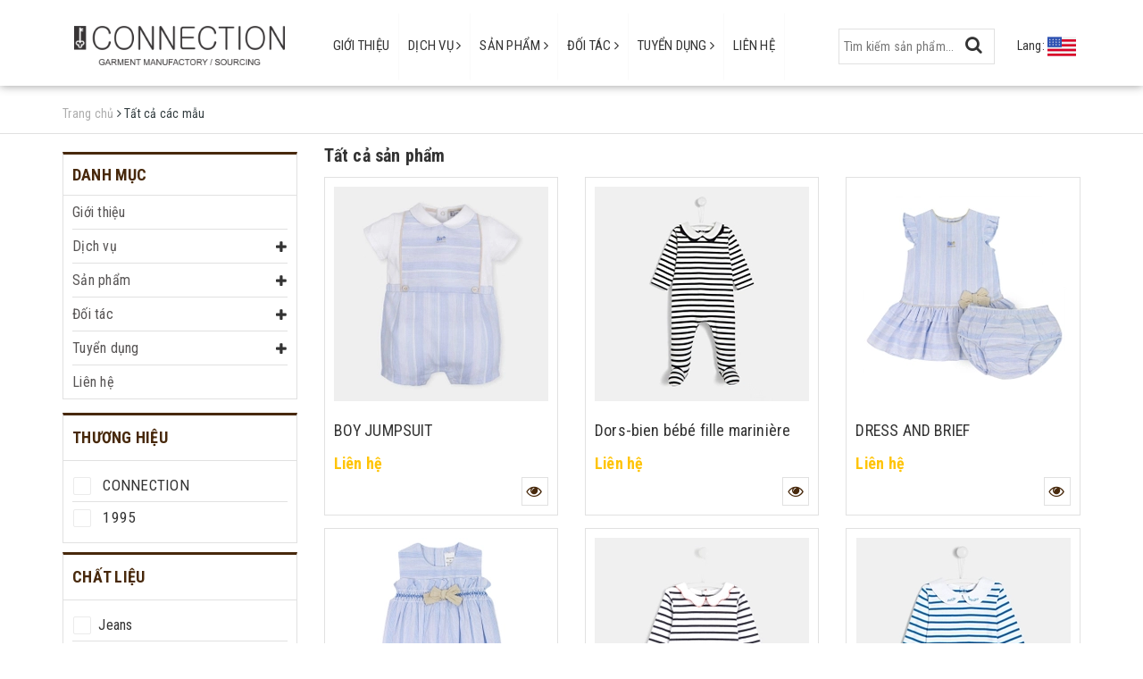

--- FILE ---
content_type: text/html; charset=utf-8
request_url: https://vkconnection.com/collections/all?page=2
body_size: 17507
content:
<!DOCTYPE html>
<html lang="vi">
	<head>
		<meta charset="UTF-8" />
		<meta name="viewport" content="width=device-width, initial-scale=1, maximum-scale=1">			
		<title>
			Tất cả sản phẩm
			
			 - Trang 2
			 CÔNG TY TNHH VK CONNECTION			
		</title>
		
	<script>
	  var iwish_template='collection';
	  var iwish_cid=parseInt('0',10);	  
	</script>
	<script src="//bizweb.dktcdn.net/100/336/367/themes/699186/assets/iwishheader.js?1750747773789" type="text/javascript"></script>
		
		<!-- ================= Page description ================== -->
		
		<meta name="description" content="">
		
		<!-- ================= Meta ================== -->
		<meta name="keywords" content="Tất cả sản phẩm, CÔNG TY TNHH VK CONNECTION, vkconnection.com"/>		
		<link rel="canonical" href="https://vkconnection.com/collections/all"/>
		<meta name='revisit-after' content='1 days' />
		<meta name="robots" content="noodp,index,follow" />
		<!-- ================= Favicon ================== -->
		
		<link rel="icon" href="//bizweb.dktcdn.net/100/336/367/themes/699186/assets/favicon.png?1750747773789" type="image/x-icon" />
		
		<!-- ================= Google Fonts ================== -->
		
		
		
		<link href="//fonts.googleapis.com/css?family=Roboto+Condensed:400,700" rel="stylesheet" type="text/css" media="all" />
		
		
		
		
		
		
		
		
		<link href="//fonts.googleapis.com/css?family=Roboto:400" rel="stylesheet" type="text/css" media="all" />
		
			

		<!-- Facebook Open Graph meta tags -->
		

  <meta property="og:url" content="https://vkconnection.com/collections/all">
  <meta property="og:site_name" content="CÔNG TY TNHH VK CONNECTION">		

		<!-- Plugin CSS -->			
		<link rel="stylesheet" href="https://maxcdn.bootstrapcdn.com/bootstrap/3.3.7/css/bootstrap.min.css" integrity="sha384-BVYiiSIFeK1dGmJRAkycuHAHRg32OmUcww7on3RYdg4Va+PmSTsz/K68vbdEjh4u" crossorigin="anonymous">
		<link href="//bizweb.dktcdn.net/100/336/367/themes/699186/assets/owl.carousel.min.css?1750747773789" rel="stylesheet" type="text/css" media="all" />
		<link href='//bizweb.dktcdn.net/100/336/367/themes/699186/assets/jquery-fancybox-min-scss.css?1750747773789' rel='stylesheet' type='text/css' />
		<!--<link rel="stylesheet" href="//maxcdn.bootstrapcdn.com/font-awesome/4.5.0/css/font-awesome.min.css">-->
		<link href="https://stackpath.bootstrapcdn.com/font-awesome/4.7.0/css/font-awesome.min.css" rel="stylesheet" integrity="sha384-wvfXpqpZZVQGK6TAh5PVlGOfQNHSoD2xbE+QkPxCAFlNEevoEH3Sl0sibVcOQVnN" crossorigin="anonymous">
		<!-- Build Main CSS -->								
		<link href="//bizweb.dktcdn.net/100/336/367/themes/699186/assets/base.scss.css?1750747773789" rel="stylesheet" type="text/css" media="all" />		
		<link href="//bizweb.dktcdn.net/100/336/367/themes/699186/assets/style.scss.css?1750747773789" rel="stylesheet" type="text/css" media="all" />		
		<link href="//bizweb.dktcdn.net/100/336/367/themes/699186/assets/update.scss.css?1750747773789" rel="stylesheet" type="text/css" media="all" />		
		<link href="//bizweb.dktcdn.net/100/336/367/themes/699186/assets/module.scss.css?1750747773789" rel="stylesheet" type="text/css" media="all" />
		<link href="//bizweb.dktcdn.net/100/336/367/themes/699186/assets/responsive.scss.css?1750747773789" rel="stylesheet" type="text/css" media="all" />
		<link href="//bizweb.dktcdn.net/100/336/367/themes/699186/assets/edit.scss.css?1750747773789" rel="stylesheet" type="text/css" media="all" />	
		<!-- Header JS -->	
		<script src="//bizweb.dktcdn.net/100/336/367/themes/699186/assets/jquery-2.2.3.min.js?1750747773789" type="text/javascript"></script> 

		<!-- Bizweb javascript customer -->
		

		<!-- Bizweb conter for header -->
		<script>
	var Bizweb = Bizweb || {};
	Bizweb.store = 'vkconnection.mysapo.net';
	Bizweb.id = 336367;
	Bizweb.theme = {"id":699186,"name":"SKT Decor - Main","role":"main"};
	Bizweb.template = 'collection';
	if(!Bizweb.fbEventId)  Bizweb.fbEventId = 'xxxxxxxx-xxxx-4xxx-yxxx-xxxxxxxxxxxx'.replace(/[xy]/g, function (c) {
	var r = Math.random() * 16 | 0, v = c == 'x' ? r : (r & 0x3 | 0x8);
				return v.toString(16);
			});		
</script>
<script>
	(function () {
		function asyncLoad() {
			var urls = ["//static.zotabox.com/5/4/541e90abdd11847740571bbdf8cc58d6/widgets.js?store=vkconnection.mysapo.net","//productreviews.sapoapps.vn/assets/js/productreviews.min.js?store=vkconnection.mysapo.net"];
			for (var i = 0; i < urls.length; i++) {
				var s = document.createElement('script');
				s.type = 'text/javascript';
				s.async = true;
				s.src = urls[i];
				var x = document.getElementsByTagName('script')[0];
				x.parentNode.insertBefore(s, x);
			}
		};
		window.attachEvent ? window.attachEvent('onload', asyncLoad) : window.addEventListener('load', asyncLoad, false);
	})();
</script>


<script>
	window.BizwebAnalytics = window.BizwebAnalytics || {};
	window.BizwebAnalytics.meta = window.BizwebAnalytics.meta || {};
	window.BizwebAnalytics.meta.currency = 'VND';
	window.BizwebAnalytics.tracking_url = '/s';

	var meta = {};
	
	
	for (var attr in meta) {
	window.BizwebAnalytics.meta[attr] = meta[attr];
	}
</script>

	
		<script src="/dist/js/stats.min.js?v=96f2ff2"></script>
	











				
		<script>var ProductReviewsAppUtil=ProductReviewsAppUtil || {};</script>
		<link href="//bizweb.dktcdn.net/100/336/367/themes/699186/assets/iwish.css?1750747773789" rel="stylesheet" type="text/css" media="all" />	
	<link href="//bizweb.dktcdn.net/100/336/367/themes/699186/assets/cf-stylesheet.css?1750747773789" rel="stylesheet" type="text/css" media="all" />
</head>
	<body class="collection">		
		<!-- Main content -->
		<header class="header">	
	<div class="container">
		<div class="header-main">
			<div class="row">
				<div class="col-sm-6 col-md-3 a-center">
					<div class="logo">

						
						<a href="/" class="logo-wrapper ">					
							<img src="//bizweb.dktcdn.net/100/336/367/themes/699186/assets/logo.png?1750747773789" alt="logo ">					
						</a>
												
					</div>
				</div>
				<div class="col-md-6 hidden-sm hidden-xs">
					<nav>
	<ul id="nav" class="nav">
		
		
		
		
		<li class="nav-item "><a class="nav-link " href="/gioi-thieu">Giới thiệu</a></li>
		
		
		
		
		
		<li class="nav-item ">
			<a href="#" class="nav-link ">Dịch vụ <i class="fa fa-angle-right" data-toggle="dropdown"></i></a>			
						
			<ul class="dropdown-menu">
				
				
				<li class="nav-item-lv2">
					<a class="nav-link " href="/san-xuat-fob-1">SẢN XUẤT FOB</a>
				</li>
				
				
				
				<li class="nav-item-lv2">
					<a class="nav-link " href="/thiet-ke-va-san-xuat-dong-phuc">THIẾT KẾ VÀ SẢN XUẤT ĐỒNG PHỤC</a>
				</li>
				
				
				
				<li class="nav-item-lv2">
					<a class="nav-link " href="/sourcing-1">SOURCING</a>
				</li>
				
				

			</ul>
			
		</li>
		
		
		
		
		
		<li class="nav-item ">
			<a href="/collections/all" class="nav-link ">Sản phẩm <i class="fa fa-angle-right" data-toggle="dropdown"></i></a>			
						
			<ul class="dropdown-menu">
				
				
				<li class="dropdown-submenu nav-item-lv2">
					<a class="nav-link " href="/thoi-trang-nam">Thời trang nam <i class="fa fa-angle-right"></i></a>
					
					<ul class="dropdown-menu">
												
						<li class="nav-item-lv3">
							<a class="nav-link " href="/aristino">ARISTINO</a>
						</li>						
												
						<li class="nav-item-lv3">
							<a class="nav-link " href="/ikks-men">IKKS MEN</a>
						</li>						
												
						<li class="nav-item-lv3">
							<a class="nav-link " href="/owen">OWEN</a>
						</li>						
												
						<li class="nav-item-lv3">
							<a class="nav-link " href="/caluci">CALUCI</a>
						</li>						
												
						<li class="nav-item-lv3">
							<a class="nav-link " href="/pazzini">PAZZINI</a>
						</li>						
												
						<li class="nav-item-lv3">
							<a class="nav-link " href="/do-lot">UNDERWEAR</a>
						</li>						
						
					</ul>                      
				</li>
				
				
				
				<li class="dropdown-submenu nav-item-lv2">
					<a class="nav-link " href="/thoi-trang-nu">Thời trang nữ <i class="fa fa-angle-right"></i></a>
					
					<ul class="dropdown-menu">
												
						<li class="nav-item-lv3">
							<a class="nav-link " href="/ikks">IKKS</a>
						</li>						
												
						<li class="nav-item-lv3">
							<a class="nav-link " href="/thoi-trang-nu">PUNT ROMA</a>
						</li>						
						
					</ul>                      
				</li>
				
				
				
				<li class="dropdown-submenu nav-item-lv2">
					<a class="nav-link " href="/thoi-trang-tre-em">Thời trang trẻ em <i class="fa fa-angle-right"></i></a>
					
					<ul class="dropdown-menu">
												
						<li class="nav-item-lv3">
							<a class="nav-link " href="/jacadi">JACADI</a>
						</li>						
												
						<li class="nav-item-lv3">
							<a class="nav-link " href="/losan">LOSAN</a>
						</li>						
						
					</ul>                      
				</li>
				
				
				
				<li class="dropdown-submenu nav-item-lv2">
					<a class="nav-link " href="/dong-phuc">Đồng phục <i class="fa fa-angle-right"></i></a>
					
					<ul class="dropdown-menu">
												
						<li class="nav-item-lv3">
							<a class="nav-link " href="/dong-phuc-cong-so">ĐỒNG PHỤC CÔNG SỞ</a>
						</li>						
												
						<li class="nav-item-lv3">
							<a class="nav-link " href="/bao-ho-lao-dong">BẢO HỘ LAO ĐỘNG</a>
						</li>						
						
					</ul>                      
				</li>
				
				
				
				<li class="nav-item-lv2">
					<a class="nav-link " href="/do-lot">Underwear</a>
				</li>
				
				
				
				<li class="nav-item-lv2">
					<a class="nav-link " href="/phu-kien">Phụ kiện</a>
				</li>
				
				

			</ul>
			
		</li>
		
		
		
		
		
		<li class="nav-item ">
			<a href="#" class="nav-link ">Đối tác <i class="fa fa-angle-right" data-toggle="dropdown"></i></a>			
						
			<ul class="dropdown-menu">
				
				
				<li class="nav-item-lv2">
					<a class="nav-link " href="/trong-nuoc">Trong nước</a>
				</li>
				
				
				
				<li class="nav-item-lv2">
					<a class="nav-link " href="/ngoai-nuoc">Ngoài nước</a>
				</li>
				
				

			</ul>
			
		</li>
		
		
		
		
		
		<li class="nav-item ">
			<a href="/" class="nav-link ">Tuyển dụng <i class="fa fa-angle-right" data-toggle="dropdown"></i></a>			
						
			<ul class="dropdown-menu">
				
				
				<li class="nav-item-lv2">
					<a class="nav-link " href="/senior-merchandiser">SENIOR MERCHANDISER</a>
				</li>
				
				
				
				<li class="nav-item-lv2">
					<a class="nav-link " href="/garment-merchandiser">GARMENT MERCHANDISER</a>
				</li>
				
				
				
				<li class="nav-item-lv2">
					<a class="nav-link " href="/ky-thuat-xuong">KỸ THUẬT XƯỞNG</a>
				</li>
				
				
				
				<li class="nav-item-lv2">
					<a class="nav-link " href="/nhan-vien-quy-trinh">NHÂN VIÊN QUY TRÌNH</a>
				</li>
				
				
				
				<li class="nav-item-lv2">
					<a class="nav-link " href="/truong-phong-kinh-doanh">TRƯỞNG PHÒNG KINH DOANH</a>
				</li>
				
				

			</ul>
			
		</li>
		
		
		
		
		
		<li class="nav-item "><a class="nav-link " href="/lien-he">Liên hệ</a></li>
		
		
	</ul>	
</nav>
				</div>
				<div class="col-sm-6 col-md-3 mn-right a-center">

					<ul class="list-inline header-right-mn">
						<li><div class="menu-bar hidden-md hidden-lg">
							<i class="fa fa-bars"></i>
							</div></li>
						<li class="search-ic hidden-sm hidden-xs">
							<i class="fa fa-search"></i>
							<div class="search f-right">
								<div class="header_search search_form">
	<form class="input-group search-bar search_form" action="/search" method="get" role="search">		
		<input type="search" name="query" value="" placeholder="Tìm kiếm sản phẩm... " class="input-group-field st-default-search-input search-text" autocomplete="off">
		<span class="input-group-btn">
			<button class="btn icon-fallback-text">
				<i class="fa fa-search"></i>
			</button>
		</span>
	</form>
</div> 
							</div>
						</li>
						<li class="user-list hidden">
							<i class="fa fa-user"></i>
							<ul class="hidden">
								
								<li><a href="/account/login">Log in</a></li>
								<li><a href="/account/register">Registration</a></li>
									
							</ul>
						</li>
						
						<li><div class="top-cart-contain f-right hidden">
							<div class="mini-cart text-xs-center">
								<div class="heading-cart">
									<a href="/cart">
										<i class="fa fa-shopping-cart"></i>
										<span class="cartCount count_item_pr" id="cart-total">0</span>
									</a>
								</div>	

							</div>
							</div>
						</li>
						
						<li class="language-mobile hidden-sm hidden-xs">Lang: 
							<a href='https://en-vkconnection.mysapo.net' class="lang" title="English language"><img src="//bizweb.dktcdn.net/100/336/367/themes/699186/assets/usa.png?1750747773789"></a>
						</li>
					</ul>
				</div>
			</div>
		</div>
	</div>

</header>
<div class="mobile-nav-overflow"></div>
<div id="mobile-nav">
	<div class="mbtop-nav">
		<div class="col-xs-12 f-none">
			<div class="logo a-center">

				
				<a href="/" class="logo-wrapper ">					
					<img src="//bizweb.dktcdn.net/100/336/367/themes/699186/assets/logo.png?1750747773789" alt="logo ">					
				</a>
										
			</div>
			<div class="search">
				<div class="header_search search_form">
	<form class="input-group search-bar search_form" action="/search" method="get" role="search">		
		<input type="search" name="query" value="" placeholder="Tìm kiếm sản phẩm... " class="input-group-field st-default-search-input search-text" autocomplete="off">
		<span class="input-group-btn">
			<button class="btn icon-fallback-text">
				<i class="fa fa-search"></i>
			</button>
		</span>
	</form>
</div> 
			</div>
		</div>
	</div>
	<div class="mobile-nav-cont">
		<ul class="mb-nav" id="mb-nav">
			
			
			<li class="mb-nav-item lv0 "><a class="mb-link" href="/gioi-thieu">Giới thiệu</a></li>
			
			
			
			<li class="mb-nav-item lv0">
				<a href="#" class="mb-link">Dịch vụ</a>
				<i class="fa fa-plus"></i>
				<ul class="sub-menu">
					
					
					<li class="mb-nav-item lv1">
						<a class="mb-link" href="/san-xuat-fob-1">SẢN XUẤT FOB</a>
					</li>
					
					
					
					<li class="mb-nav-item lv1">
						<a class="mb-link" href="/thiet-ke-va-san-xuat-dong-phuc">THIẾT KẾ VÀ SẢN XUẤT ĐỒNG PHỤC</a>
					</li>
					
					
					
					<li class="mb-nav-item lv1">
						<a class="mb-link" href="/sourcing-1">SOURCING</a>
					</li>
					
					

				</ul>
			</li>
			
			
			
			<li class="mb-nav-item lv0">
				<a href="/collections/all" class="mb-link">Sản phẩm</a>
				<i class="fa fa-plus"></i>
				<ul class="sub-menu">
					
					
					<li class="mb-nav-item lv1">
						<a class="mb-link" href="/thoi-trang-nam">Thời trang nam</a>
						<i class="fa fa-plus"></i>
						<ul class="sub-menu">
							
							
							<li class="mb-nav-item lv2">
								<a class="mb-link" href="/aristino">ARISTINO</a>
							</li>
							
							
							
							<li class="mb-nav-item lv2">
								<a class="mb-link" href="/ikks-men">IKKS MEN</a>
							</li>
							
							
							
							<li class="mb-nav-item lv2">
								<a class="mb-link" href="/owen">OWEN</a>
							</li>
							
							
							
							<li class="mb-nav-item lv2">
								<a class="mb-link" href="/caluci">CALUCI</a>
							</li>
							
							
							
							<li class="mb-nav-item lv2">
								<a class="mb-link" href="/pazzini">PAZZINI</a>
							</li>
							
							
							
							<li class="mb-nav-item lv2">
								<a class="mb-link" href="/do-lot">UNDERWEAR</a>
							</li>
							
							
						</ul>                      
					</li>
					
					
					
					<li class="mb-nav-item lv1">
						<a class="mb-link" href="/thoi-trang-nu">Thời trang nữ</a>
						<i class="fa fa-plus"></i>
						<ul class="sub-menu">
							
							
							<li class="mb-nav-item lv2">
								<a class="mb-link" href="/ikks">IKKS</a>
							</li>
							
							
							
							<li class="mb-nav-item lv2">
								<a class="mb-link" href="/thoi-trang-nu">PUNT ROMA</a>
							</li>
							
							
						</ul>                      
					</li>
					
					
					
					<li class="mb-nav-item lv1">
						<a class="mb-link" href="/thoi-trang-tre-em">Thời trang trẻ em</a>
						<i class="fa fa-plus"></i>
						<ul class="sub-menu">
							
							
							<li class="mb-nav-item lv2">
								<a class="mb-link" href="/jacadi">JACADI</a>
							</li>
							
							
							
							<li class="mb-nav-item lv2">
								<a class="mb-link" href="/losan">LOSAN</a>
							</li>
							
							
						</ul>                      
					</li>
					
					
					
					<li class="mb-nav-item lv1">
						<a class="mb-link" href="/dong-phuc">Đồng phục</a>
						<i class="fa fa-plus"></i>
						<ul class="sub-menu">
							
							
							<li class="mb-nav-item lv2">
								<a class="mb-link" href="/dong-phuc-cong-so">ĐỒNG PHỤC CÔNG SỞ</a>
							</li>
							
							
							
							<li class="mb-nav-item lv2">
								<a class="mb-link" href="/bao-ho-lao-dong">BẢO HỘ LAO ĐỘNG</a>
							</li>
							
							
						</ul>                      
					</li>
					
					
					
					<li class="mb-nav-item lv1">
						<a class="mb-link" href="/do-lot">Underwear</a>
					</li>
					
					
					
					<li class="mb-nav-item lv1">
						<a class="mb-link" href="/phu-kien">Phụ kiện</a>
					</li>
					
					

				</ul>
			</li>
			
			
			
			<li class="mb-nav-item lv0">
				<a href="#" class="mb-link">Đối tác</a>
				<i class="fa fa-plus"></i>
				<ul class="sub-menu">
					
					
					<li class="mb-nav-item lv1">
						<a class="mb-link" href="/trong-nuoc">Trong nước</a>
					</li>
					
					
					
					<li class="mb-nav-item lv1">
						<a class="mb-link" href="/ngoai-nuoc">Ngoài nước</a>
					</li>
					
					

				</ul>
			</li>
			
			
			
			<li class="mb-nav-item lv0">
				<a href="/" class="mb-link">Tuyển dụng</a>
				<i class="fa fa-plus"></i>
				<ul class="sub-menu">
					
					
					<li class="mb-nav-item lv1">
						<a class="mb-link" href="/senior-merchandiser">SENIOR MERCHANDISER</a>
					</li>
					
					
					
					<li class="mb-nav-item lv1">
						<a class="mb-link" href="/garment-merchandiser">GARMENT MERCHANDISER</a>
					</li>
					
					
					
					<li class="mb-nav-item lv1">
						<a class="mb-link" href="/ky-thuat-xuong">KỸ THUẬT XƯỞNG</a>
					</li>
					
					
					
					<li class="mb-nav-item lv1">
						<a class="mb-link" href="/nhan-vien-quy-trinh">NHÂN VIÊN QUY TRÌNH</a>
					</li>
					
					
					
					<li class="mb-nav-item lv1">
						<a class="mb-link" href="/truong-phong-kinh-doanh">TRƯỞNG PHÒNG KINH DOANH</a>
					</li>
					
					

				</ul>
			</li>
			
			
			
			<li class="mb-nav-item lv0 "><a class="mb-link" href="/lien-he">Liên hệ</a></li>
			
			
			
			<li class="mb-nav-item lv0">
				<a href='https://en-vkconnection.mysapo.net' class="lang mb-link" title="English language">Chọn ngôn ngữ: <img src="//bizweb.dktcdn.net/100/336/367/themes/699186/assets/usa.png?1750747773789"></a>
			</li>
		</ul>
	</div>

</div>
		<section class="bread-crumb">
	<div class="container">
		<div class="row">
			<div class="col-xs-12">
				<ul class="breadcrumb no-background" itemscope itemtype="http://data-vocabulary.org/Breadcrumb">					
					<li class="home">
						<a itemprop="url"  href="/" ><span itemprop="title">Trang chủ</span></a>						
						<span><i class="fa fa-angle-right"></i></span>
					</li>
					
					
					<li><strong ><span itemprop="title">Tất cả các mẫu</span></strong></li>
						
						
				</ul>
			</div>
		</div>
	</div>
</section>  

<div class="container">
	<div class="row">					
		<section class="main_container collection col-lg-9 col-lg-push-3">
			<h1 class="title-head margin-top-0">Tất cả sản phẩm</h1>			
			<div class="category-products products">
				
					
				
				<section class="products-view products-view-grid">
	<div class="row">
		
		
		
		
		
		
		 
		
		
		
						
		<div class="col-xs-6 col-sm-4 col-lg-4">
			




 














<div class="product-box">	
	<div class="product-thumbnail">
		
		<a href="/boy-jumpsuit" title="BOY JUMPSUIT">
			<img src="//bizweb.dktcdn.net/thumb/medium/100/336/367/products/tutto-piccolo-tutto-piccolo-boys-romper-pe19.jpg?v=1584676541973" alt="BOY JUMPSUIT">
		</a>	
	</div>
	
	
	<div class="product-info a-left">
		<h3 class="product-name"><a href="/boy-jumpsuit" title="BOY JUMPSUIT">BOY JUMPSUIT</a></h3>
<div class="bizweb-product-reviews-badge" data-id="17230784"></div>
		
		
		
		
		<div class="price-box clearfix">
			<div class="special-price clearfix">
				<span class="price product-price">Liên hệ</span>
			</div>
		</div>
		
	</div>
	
<div class="product-action clearfix">
	<div class="bizweb-product-reviews-badge f-left" data-id="17230784"></div>
		<form action="/cart/add" method="post" class="variants form-nut-grid f-right" data-id="product-actions-17230784" enctype="multipart/form-data">
			<div>
				
				<a href="/boy-jumpsuit" data-handle="boy-jumpsuit" class="right-to btn-skt quick-view"><i class="fa fa-eye"></i></a>
				
				
				
				
				
			</div>
		</form>
	</div>
	

</div>			
		</div>		
		
		
		
		
		
		
		 
		
		
		
						
		<div class="col-xs-6 col-sm-4 col-lg-4">
			




 














<div class="product-box">	
	<div class="product-thumbnail">
		
		<a href="/dors-bien-bebe-fille-mariniere" title="Dors-bien bébé fille marinière">
			<img src="//bizweb.dktcdn.net/thumb/medium/100/336/367/products/2021488-198front-zoom.jpg?v=1584671756637" alt="Dors-bien bébé fille marinière">
		</a>	
	</div>
	
	
	<div class="product-info a-left">
		<h3 class="product-name"><a href="/dors-bien-bebe-fille-mariniere" title="Dors-bien bébé fille marinière">Dors-bien bébé fille marinière</a></h3>
<div class="bizweb-product-reviews-badge" data-id="17230077"></div>
		
		
		
		
		<div class="price-box clearfix">
			<div class="special-price clearfix">
				<span class="price product-price">Liên hệ</span>
			</div>
		</div>
		
	</div>
	
<div class="product-action clearfix">
	<div class="bizweb-product-reviews-badge f-left" data-id="17230077"></div>
		<form action="/cart/add" method="post" class="variants form-nut-grid f-right" data-id="product-actions-17230077" enctype="multipart/form-data">
			<div>
				
				<a href="/dors-bien-bebe-fille-mariniere" data-handle="dors-bien-bebe-fille-mariniere" class="right-to btn-skt quick-view"><i class="fa fa-eye"></i></a>
				
				
				
				
				
			</div>
		</form>
	</div>
	

</div>			
		</div>		
		
		
		
		
		
		
		 
		
		
		
						
		<div class="col-xs-6 col-sm-4 col-lg-4">
			




 














<div class="product-box">	
	<div class="product-thumbnail">
		
		<a href="/dress-and-brief" title="DRESS AND BRIEF">
			<img src="//bizweb.dktcdn.net/thumb/medium/100/336/367/products/tutto-piccolo-dress-briefs-blue-p81850-165410-image.jpg?v=1584612052483" alt="DRESS AND BRIEF">
		</a>	
	</div>
	
	
	<div class="product-info a-left">
		<h3 class="product-name"><a href="/dress-and-brief" title="DRESS AND BRIEF">DRESS AND BRIEF</a></h3>
<div class="bizweb-product-reviews-badge" data-id="17227572"></div>
		
		
		
		
		<div class="price-box clearfix">
			<div class="special-price clearfix">
				<span class="price product-price">Liên hệ</span>
			</div>
		</div>
		
	</div>
	
<div class="product-action clearfix">
	<div class="bizweb-product-reviews-badge f-left" data-id="17227572"></div>
		<form action="/cart/add" method="post" class="variants form-nut-grid f-right" data-id="product-actions-17227572" enctype="multipart/form-data">
			<div>
				
				<a href="/dress-and-brief" data-handle="dress-and-brief" class="right-to btn-skt quick-view"><i class="fa fa-eye"></i></a>
				
				
				
				
				
			</div>
		</form>
	</div>
	

</div>			
		</div>		
		
		
		
		
		
		
		 
		
		
		
						
		<div class="col-xs-6 col-sm-4 col-lg-4">
			




 














<div class="product-box">	
	<div class="product-thumbnail">
		
		<a href="/smocking-body-bebe" title="SMOCKING BODY BEBE">
			<img src="//bizweb.dktcdn.net/thumb/medium/100/336/367/products/tutto-piccolo-babygrow-ceramic-blue-p81420-162699-image.jpg?v=1584611561890" alt="SMOCKING BODY BEBE">
		</a>	
	</div>
	
	
	<div class="product-info a-left">
		<h3 class="product-name"><a href="/smocking-body-bebe" title="SMOCKING BODY BEBE">SMOCKING BODY BEBE</a></h3>
<div class="bizweb-product-reviews-badge" data-id="17227494"></div>
		
		
		
		
		<div class="price-box clearfix">
			<div class="special-price clearfix">
				<span class="price product-price">Liên hệ</span>
			</div>
		</div>
		
	</div>
	
<div class="product-action clearfix">
	<div class="bizweb-product-reviews-badge f-left" data-id="17227494"></div>
		<form action="/cart/add" method="post" class="variants form-nut-grid f-right" data-id="product-actions-17227494" enctype="multipart/form-data">
			<div>
				
				<a href="/smocking-body-bebe" data-handle="smocking-body-bebe" class="right-to btn-skt quick-view"><i class="fa fa-eye"></i></a>
				
				
				
				
				
			</div>
		</form>
	</div>
	

</div>			
		</div>		
		
		
		
		
		
		
		 
		
		
		
						
		<div class="col-xs-6 col-sm-4 col-lg-4">
			




 














<div class="product-box">	
	<div class="product-thumbnail">
		
		<a href="/body-mariniere-bebe-fille-a-col-petales" title="Body marinière bébé fille à col pétales">
			<img src="//bizweb.dktcdn.net/thumb/medium/100/336/367/products/2019587-979front-zoom-1.jpg?v=1584610934903" alt="Body marinière bébé fille à col pétales">
		</a>	
	</div>
	
	
	<div class="product-info a-left">
		<h3 class="product-name"><a href="/body-mariniere-bebe-fille-a-col-petales" title="Body marinière bébé fille à col pétales">Body marinière bébé fille à col pétales</a></h3>
<div class="bizweb-product-reviews-badge" data-id="17227258"></div>
		
		
		
		
		<div class="price-box clearfix">
			<div class="special-price clearfix">
				<span class="price product-price">Liên hệ</span>
			</div>
		</div>
		
	</div>
	
<div class="product-action clearfix">
	<div class="bizweb-product-reviews-badge f-left" data-id="17227258"></div>
		<form action="/cart/add" method="post" class="variants form-nut-grid f-right" data-id="product-actions-17227258" enctype="multipart/form-data">
			<div>
				
				<a href="/body-mariniere-bebe-fille-a-col-petales" data-handle="body-mariniere-bebe-fille-a-col-petales" class="right-to btn-skt quick-view"><i class="fa fa-eye"></i></a>
				
				
				
				
				
			</div>
		</form>
	</div>
	

</div>			
		</div>		
		
		
		
		
		
		
		 
		
		
		
						
		<div class="col-xs-6 col-sm-4 col-lg-4">
			




 














<div class="product-box">	
	<div class="product-thumbnail">
		
		<a href="/body-mariniere-bebe-fille" title="Body marinière bébé fille">
			<img src="//bizweb.dktcdn.net/thumb/medium/100/336/367/products/2022017-792front-zoom.jpg?v=1584610045447" alt="Body marinière bébé fille">
		</a>	
	</div>
	
	
	<div class="product-info a-left">
		<h3 class="product-name"><a href="/body-mariniere-bebe-fille" title="Body marinière bébé fille">Body marinière bébé fille</a></h3>
<div class="bizweb-product-reviews-badge" data-id="17226797"></div>
		
		
		
		
		<div class="price-box clearfix">
			<div class="special-price clearfix">
				<span class="price product-price">Liên hệ</span>
			</div>
		</div>
		
	</div>
	
<div class="product-action clearfix">
	<div class="bizweb-product-reviews-badge f-left" data-id="17226797"></div>
		<form action="/cart/add" method="post" class="variants form-nut-grid f-right" data-id="product-actions-17226797" enctype="multipart/form-data">
			<div>
				
				<a href="/body-mariniere-bebe-fille" data-handle="body-mariniere-bebe-fille" class="right-to btn-skt quick-view"><i class="fa fa-eye"></i></a>
				
				
				
				
				
			</div>
		</form>
	</div>
	

</div>			
		</div>		
		
		
		
		
		
		
		 
		
		
		
						
		<div class="col-xs-6 col-sm-4 col-lg-4">
			




 














<div class="product-box">	
	<div class="product-thumbnail">
		
		<a href="/mini-skirt" title="MINI SKIRT">
			<img src="//bizweb.dktcdn.net/thumb/medium/100/336/367/products/018-7797al-1.jpg?v=1584608122183" alt="MINI SKIRT">
		</a>	
	</div>
	
	
	<div class="product-info a-left">
		<h3 class="product-name"><a href="/mini-skirt" title="MINI SKIRT">MINI SKIRT</a></h3>
<div class="bizweb-product-reviews-badge" data-id="17226531"></div>
		
		
		<p class="pdsize hidden"><span>Màu sắc</span>:  <span>PINK</span></p>
		
		
		
		<div class="price-box clearfix">
			<div class="special-price clearfix">
				<span class="price product-price">Liên hệ</span>
			</div>
		</div>
		
	</div>
	
<div class="product-action clearfix">
	<div class="bizweb-product-reviews-badge f-left" data-id="17226531"></div>
		<form action="/cart/add" method="post" class="variants form-nut-grid f-right" data-id="product-actions-17226531" enctype="multipart/form-data">
			<div>
				
				<a href="/mini-skirt" data-handle="mini-skirt" class="right-to btn-skt quick-view"><i class="fa fa-eye"></i></a>
				
				
				
				
				
			</div>
		</form>
	</div>
	

</div>			
		</div>		
		
		
		
		
		
		
		 
		
		
		
						
		<div class="col-xs-6 col-sm-4 col-lg-4">
			




 














<div class="product-box">	
	<div class="product-thumbnail">
		
		<a href="/men-s-minimalist-print-white-shirt" title="Men's minimalist print white shirt">
			<img src="//bizweb.dktcdn.net/thumb/medium/100/336/367/products/20200318-101555.jpg?v=1584504867980" alt="Men's minimalist print white shirt">
		</a>	
	</div>
	
	
	<div class="product-info a-left">
		<h3 class="product-name"><a href="/men-s-minimalist-print-white-shirt" title="Men's minimalist print white shirt">Men's minimalist print white shirt</a></h3>
<div class="bizweb-product-reviews-badge" data-id="17215872"></div>
		
		
		
		
		<div class="price-box clearfix">
			<div class="special-price clearfix">
				<span class="price product-price">Liên hệ</span>
			</div>
		</div>
		
	</div>
	
<div class="product-action clearfix">
	<div class="bizweb-product-reviews-badge f-left" data-id="17215872"></div>
		<form action="/cart/add" method="post" class="variants form-nut-grid f-right" data-id="product-actions-17215872" enctype="multipart/form-data">
			<div>
				
				<a href="/men-s-minimalist-print-white-shirt" data-handle="men-s-minimalist-print-white-shirt" class="right-to btn-skt quick-view"><i class="fa fa-eye"></i></a>
				
				
				
				
				
			</div>
		</form>
	</div>
	

</div>			
		</div>		
		
		
		
		
		
		
		 
		
		
		
						
		<div class="col-xs-6 col-sm-4 col-lg-4">
			




 














<div class="product-box">	
	<div class="product-thumbnail">
		
		<a href="/vestido-y-braguita-satinado-con-estampado-de-flores-losan" title="Vestido y braguita satinado con estampado de flores LOSAN">
			<img src="//bizweb.dktcdn.net/thumb/medium/100/336/367/products/918-7790aa-1.jpg?v=1584438120530" alt="Vestido y braguita satinado con estampado de flores LOSAN">
		</a>	
	</div>
	
	
	<div class="product-info a-left">
		<h3 class="product-name"><a href="/vestido-y-braguita-satinado-con-estampado-de-flores-losan" title="Vestido y braguita satinado con estampado de flores LOSAN">Vestido y braguita satinado con estampado de flores LOSAN</a></h3>
<div class="bizweb-product-reviews-badge" data-id="17210813"></div>
		
		
		
		
		<div class="price-box clearfix">
			<div class="special-price clearfix">
				<span class="price product-price">Liên hệ</span>
			</div>
		</div>
		
	</div>
	
<div class="product-action clearfix">
	<div class="bizweb-product-reviews-badge f-left" data-id="17210813"></div>
		<form action="/cart/add" method="post" class="variants form-nut-grid f-right" data-id="product-actions-17210813" enctype="multipart/form-data">
			<div>
				
				<a href="/vestido-y-braguita-satinado-con-estampado-de-flores-losan" data-handle="vestido-y-braguita-satinado-con-estampado-de-flores-losan" class="right-to btn-skt quick-view"><i class="fa fa-eye"></i></a>
				
				
				
				
				
			</div>
		</form>
	</div>
	

</div>			
		</div>		
		
		
		
		
		
		
		 
		
		
		
						
		<div class="col-xs-6 col-sm-4 col-lg-4">
			




 














<div class="product-box">	
	<div class="product-thumbnail">
		
		<a href="/women-s-white-linen-t-shirt-leopard-sleeves" title="Women’s white linen T-shirt, leopard sleeves">
			<img src="//bizweb.dktcdn.net/thumb/medium/100/336/367/products/ikks-tee-shirt-lin-blanc-revers-manches-leopard-femme-bq10245-11-1.jpg?v=1584432844467" alt="Women’s white linen T-shirt, leopard sleeves">
		</a>	
	</div>
	
	
	<div class="product-info a-left">
		<h3 class="product-name"><a href="/women-s-white-linen-t-shirt-leopard-sleeves" title="Women’s white linen T-shirt, leopard sleeves">Women’s white linen T-shirt, leopard sleeves</a></h3>
<div class="bizweb-product-reviews-badge" data-id="17209987"></div>
		
		
		<p class="pdsize hidden"><span>Màu sắc</span>:  <span>WHITE</span></p>
		
		
		
		<div class="price-box clearfix">
			<div class="special-price clearfix">
				<span class="price product-price">Liên hệ</span>
			</div>
		</div>
		
	</div>
	
<div class="product-action clearfix">
	<div class="bizweb-product-reviews-badge f-left" data-id="17209987"></div>
		<form action="/cart/add" method="post" class="variants form-nut-grid f-right" data-id="product-actions-17209987" enctype="multipart/form-data">
			<div>
				
				<a href="/women-s-white-linen-t-shirt-leopard-sleeves" data-handle="women-s-white-linen-t-shirt-leopard-sleeves" class="right-to btn-skt quick-view"><i class="fa fa-eye"></i></a>
				
				
				
				
				
			</div>
		</form>
	</div>
	

</div>			
		</div>		
		
		
		
		
		
		
		 
		
		
		
						
		<div class="col-xs-6 col-sm-4 col-lg-4">
			




 














<div class="product-box">	
	<div class="product-thumbnail">
		
		<a href="/women-s-khaki-linen-t-shirt-leopard-sleeves" title="Women’s khaki linen T-shirt, leopard sleeves">
			<img src="//bizweb.dktcdn.net/thumb/medium/100/336/367/products/20200317-113901.jpg?v=1584432656450" alt="Women’s khaki linen T-shirt, leopard sleeves">
		</a>	
	</div>
	
	
	<div class="product-info a-left">
		<h3 class="product-name"><a href="/women-s-khaki-linen-t-shirt-leopard-sleeves" title="Women’s khaki linen T-shirt, leopard sleeves">Women’s khaki linen T-shirt, leopard sleeves</a></h3>
<div class="bizweb-product-reviews-badge" data-id="17209970"></div>
		
		
		<p class="pdsize hidden"><span>Màu sắc</span>:  <span>Khaki</span></p>
		
		
		
		<div class="price-box clearfix">
			<div class="special-price clearfix">
				<span class="price product-price">Liên hệ</span>
			</div>
		</div>
		
	</div>
	
<div class="product-action clearfix">
	<div class="bizweb-product-reviews-badge f-left" data-id="17209970"></div>
		<form action="/cart/add" method="post" class="variants form-nut-grid f-right" data-id="product-actions-17209970" enctype="multipart/form-data">
			<div>
				
				<a href="/women-s-khaki-linen-t-shirt-leopard-sleeves" data-handle="women-s-khaki-linen-t-shirt-leopard-sleeves" class="right-to btn-skt quick-view"><i class="fa fa-eye"></i></a>
				
				
				
				
				
			</div>
		</form>
	</div>
	

</div>			
		</div>		
		
		
		
		
		
		
		 
		
		
		
						
		<div class="col-xs-6 col-sm-4 col-lg-4">
			




 














<div class="product-box">	
	<div class="product-thumbnail">
		
		<a href="/floral-shirt" title="Floral Shirt">
			<img src="//bizweb.dktcdn.net/thumb/medium/100/336/367/products/20200311-091727.jpg?v=1584348838487" alt="Floral Shirt">
		</a>	
	</div>
	
	
	<div class="product-info a-left">
		<h3 class="product-name"><a href="/floral-shirt" title="Floral Shirt">Floral Shirt</a></h3>
<div class="bizweb-product-reviews-badge" data-id="17201629"></div>
		
		
		
		
		<div class="price-box clearfix">
			<div class="special-price clearfix">
				<span class="price product-price">Liên hệ</span>
			</div>
		</div>
		
	</div>
	
<div class="product-action clearfix">
	<div class="bizweb-product-reviews-badge f-left" data-id="17201629"></div>
		<form action="/cart/add" method="post" class="variants form-nut-grid f-right" data-id="product-actions-17201629" enctype="multipart/form-data">
			<div>
				
				<a href="/floral-shirt" data-handle="floral-shirt" class="right-to btn-skt quick-view"><i class="fa fa-eye"></i></a>
				
				
				
				
				
			</div>
		</form>
	</div>
	

</div>			
		</div>		
		
	</div>
	<div class="text-xs-right">
		
		<nav class="a-center clearfix">
  <ul class="pagination clearfix">
   
    <li class="page-item prev"><a class="page-link" href="/collections/all?page=1">«</a></li>
    

    
    
    <li class="page-item"><a class="page-link" href="/collections/all?page=1">1</a></li>
    
    
    
    
	  <li class="active page-item disabled"><a class="page-link" href="#">2</a></li>
      
    
    
    
    <li class="page-item"><a class="page-link" href="/collections/all?page=3">3</a></li>
    
    
    
    <li class="page-item"><a class="page-link" href="/collections/all?page=4">4</a></li>
    
    
    
    <li class="page-item"><a class="page-link" href="/collections/all?page=5">5</a></li>
    
    
    
    <li class="page-item"><a class="page-link" href="/collections/all?page=6">6</a></li>
    
    

    
    <li class="page-item next"><a class="page-link" href="/collections/all?page=3">»</a></li>
    
  </ul>
</nav>
		
	</div>

</section>		
				
			</div>
		</section>
		
		<aside class="sidebar left left-content col-lg-3 col-lg-pull-9">
			<div id="collection-filters-container"></div>
	
<aside class="aside-item collection-category">
	<div class="aside-title">
		<h3 class="title-head margin-top-0"><span>Danh mục</span></h3>
	</div>
	<div class="aside-content">
		<nav class="nav-category navbar-toggleable-md">
			<ul class="nav navbar-pills">
				
				
				<li class="nav-item "><a class="nav-link" href="/gioi-thieu">Giới thiệu</a></li>
				
				
				
				<li class="nav-item ">
					<a href="#" class="nav-link">Dịch vụ</a>
					<i class="fa fa-plus"></i>
					<ul class="dropdown-menu">
						
						
						<li class="nav-item ">
							<a class="nav-link" href="/san-xuat-fob-1">SẢN XUẤT FOB</a>
						</li>
						
						
						
						<li class="nav-item ">
							<a class="nav-link" href="/thiet-ke-va-san-xuat-dong-phuc">THIẾT KẾ VÀ SẢN XUẤT ĐỒNG PHỤC</a>
						</li>
						
						
						
						<li class="nav-item ">
							<a class="nav-link" href="/sourcing-1">SOURCING</a>
						</li>
						
						

					</ul>
				</li>
				
				
				
				<li class="nav-item ">
					<a href="/collections/all" class="nav-link">Sản phẩm</a>
					<i class="fa fa-plus"></i>
					<ul class="dropdown-menu">
						
						
						<li class="dropdown-submenu nav-item ">
							<a class="nav-link" href="/thoi-trang-nam">Thời trang nam</a>
							<i class="fa fa-plus"></i>
							<ul class="dropdown-menu">
								
								
								<li class="nav-item ">
									<a class="nav-link" href="/aristino">ARISTINO</a>
								</li>
								
								
								
								<li class="nav-item ">
									<a class="nav-link" href="/ikks-men">IKKS MEN</a>
								</li>
								
								
								
								<li class="nav-item ">
									<a class="nav-link" href="/owen">OWEN</a>
								</li>
								
								
								
								<li class="nav-item ">
									<a class="nav-link" href="/caluci">CALUCI</a>
								</li>
								
								
								
								<li class="nav-item ">
									<a class="nav-link" href="/pazzini">PAZZINI</a>
								</li>
								
								
								
								<li class="nav-item ">
									<a class="nav-link" href="/do-lot">UNDERWEAR</a>
								</li>
								
								
							</ul>                      
						</li>
						
						
						
						<li class="dropdown-submenu nav-item ">
							<a class="nav-link" href="/thoi-trang-nu">Thời trang nữ</a>
							<i class="fa fa-plus"></i>
							<ul class="dropdown-menu">
								
								
								<li class="nav-item ">
									<a class="nav-link" href="/ikks">IKKS</a>
								</li>
								
								
								
								<li class="nav-item ">
									<a class="nav-link" href="/thoi-trang-nu">PUNT ROMA</a>
								</li>
								
								
							</ul>                      
						</li>
						
						
						
						<li class="dropdown-submenu nav-item ">
							<a class="nav-link" href="/thoi-trang-tre-em">Thời trang trẻ em</a>
							<i class="fa fa-plus"></i>
							<ul class="dropdown-menu">
								
								
								<li class="nav-item ">
									<a class="nav-link" href="/jacadi">JACADI</a>
								</li>
								
								
								
								<li class="nav-item ">
									<a class="nav-link" href="/losan">LOSAN</a>
								</li>
								
								
							</ul>                      
						</li>
						
						
						
						<li class="dropdown-submenu nav-item ">
							<a class="nav-link" href="/dong-phuc">Đồng phục</a>
							<i class="fa fa-plus"></i>
							<ul class="dropdown-menu">
								
								
								<li class="nav-item ">
									<a class="nav-link" href="/dong-phuc-cong-so">ĐỒNG PHỤC CÔNG SỞ</a>
								</li>
								
								
								
								<li class="nav-item ">
									<a class="nav-link" href="/bao-ho-lao-dong">BẢO HỘ LAO ĐỘNG</a>
								</li>
								
								
							</ul>                      
						</li>
						
						
						
						<li class="nav-item ">
							<a class="nav-link" href="/do-lot">Underwear</a>
						</li>
						
						
						
						<li class="nav-item ">
							<a class="nav-link" href="/phu-kien">Phụ kiện</a>
						</li>
						
						

					</ul>
				</li>
				
				
				
				<li class="nav-item ">
					<a href="#" class="nav-link">Đối tác</a>
					<i class="fa fa-plus"></i>
					<ul class="dropdown-menu">
						
						
						<li class="nav-item ">
							<a class="nav-link" href="/trong-nuoc">Trong nước</a>
						</li>
						
						
						
						<li class="nav-item ">
							<a class="nav-link" href="/ngoai-nuoc">Ngoài nước</a>
						</li>
						
						

					</ul>
				</li>
				
				
				
				<li class="nav-item ">
					<a href="/" class="nav-link">Tuyển dụng</a>
					<i class="fa fa-plus"></i>
					<ul class="dropdown-menu">
						
						
						<li class="nav-item ">
							<a class="nav-link" href="/senior-merchandiser">SENIOR MERCHANDISER</a>
						</li>
						
						
						
						<li class="nav-item ">
							<a class="nav-link" href="/garment-merchandiser">GARMENT MERCHANDISER</a>
						</li>
						
						
						
						<li class="nav-item ">
							<a class="nav-link" href="/ky-thuat-xuong">KỸ THUẬT XƯỞNG</a>
						</li>
						
						
						
						<li class="nav-item ">
							<a class="nav-link" href="/nhan-vien-quy-trinh">NHÂN VIÊN QUY TRÌNH</a>
						</li>
						
						
						
						<li class="nav-item ">
							<a class="nav-link" href="/truong-phong-kinh-doanh">TRƯỞNG PHÒNG KINH DOANH</a>
						</li>
						
						

					</ul>
				</li>
				
				
				
				<li class="nav-item "><a class="nav-link" href="/lien-he">Liên hệ</a></li>
				
				
			</ul>
		</nav>
	</div>
</aside>


	
<script src="//bizweb.dktcdn.net/100/336/367/themes/699186/assets/search_filter.js?1750747773789" type="text/javascript"></script>
<div class="aside-filter filter-container">
	




<aside class="aside-item filter-vendor">
	<div class="aside-title aside-title-fillter">
		<div class="title-head"><span>Thương hiệu</span></div>
	</div>
	<div class="aside-content filter-group">
		<ul>
			
			
			<li class="filter-item filter-item--check-box filter-item--green ">
				<span>
					<label class="label_relative" for="filter-connection">
						<input type="checkbox" id="filter-connection" onchange="toggleFilter(this)" data-group="Hãng" data-field="vendor" data-text="CONNECTION" value="(CONNECTION)" data-operator="OR">
						<i class="fa"></i>
						<span class="filter_tt">CONNECTION</span>
					</label>
				</span>
			</li>
			
			
			
			<li class="filter-item filter-item--check-box filter-item--green ">
				<span>
					<label class="label_relative" for="filter-1995">
						<input type="checkbox" id="filter-1995" onchange="toggleFilter(this)" data-group="Hãng" data-field="vendor" data-text="1995" value="(1995)" data-operator="OR">
						<i class="fa"></i>
						<span class="filter_tt">1995</span>
					</label>
				</span>
			</li>
			
							
		</ul>
	</div>
</aside>


  

  <aside class="aside-item filter-tag">
    <div class="aside-title aside-title-fillter">
      <div class="title-head"><span>Chất liệu</span></div>
    </div>
    <div class="aside-content filter-group">
      <ul>
         
        
        
        
        <li class="filter-item filter-item--check-box filter-item--green">
          <span>
            <label for="filter-jeans">
              <input type="checkbox" id="filter-jeans" onchange="toggleFilter(this)" data-group="tag2" data-field="tags" data-text="Jeans" value="(Jeans)" data-operator="OR">
              <i class="fa"></i>
              Jeans
            </label>
          </span>
        </li>	
        
        
        
        <li class="filter-item filter-item--check-box filter-item--green">
          <span>
            <label for="filter-kaki">
              <input type="checkbox" id="filter-kaki" onchange="toggleFilter(this)" data-group="tag2" data-field="tags" data-text="Kaki" value="(Kaki)" data-operator="OR">
              <i class="fa"></i>
              Kaki
            </label>
          </span>
        </li>	
        
      </ul>
    </div>
  </aside>
	
  
  
  <aside class="aside-item filter-tag">
    <div class="aside-title aside-title-fillter">
      <div class="title-head"><span>Màu sắc </span></div>
    </div>
    <div class="aside-content filter-group">
      <ul>
         
        
        
        
        <li class="filter-item filter-item--check-box filter-item--green">
          <span>
            <label for="filter-xanh">
              <input type="checkbox" id="filter-xanh" onchange="toggleFilter(this)" data-group="tag2" data-field="tags" data-text="Xanh" value="(Xanh)" data-operator="OR">
              <i class="fa"></i>
              Xanh
            </label>
          </span>
        </li>	
        
        
        
        <li class="filter-item filter-item--check-box filter-item--green">
          <span>
            <label for="filter-do">
              <input type="checkbox" id="filter-do" onchange="toggleFilter(this)" data-group="tag2" data-field="tags" data-text="Đỏ" value="(Đỏ)" data-operator="OR">
              <i class="fa"></i>
              Đỏ
            </label>
          </span>
        </li>	
        
      </ul>
    </div>
  </aside>
  
  
  <aside class="aside-item filter-tag">
    <div class="aside-title aside-title-fillter">
      <div class="title-head"><span>Thuộc tính</span></div>
    </div>
    <div class="aside-content filter-group">
      <ul>
         
        
        
        
        <li class="filter-item filter-item--check-box filter-item--green">
          <span>
            <label for="filter-thun">
              <input type="checkbox" id="filter-thun" onchange="toggleFilter(this)" data-group="tag2" data-field="tags" data-text="Thun" value="(Thun)" data-operator="OR">
              <i class="fa"></i>
              Thun
            </label>
          </span>
        </li>	
        
        
        
        <li class="filter-item filter-item--check-box filter-item--green">
          <span>
            <label for="filter-tron">
              <input type="checkbox" id="filter-tron" onchange="toggleFilter(this)" data-group="tag2" data-field="tags" data-text="Trơn" value="(Trơn)" data-operator="OR">
              <i class="fa"></i>
              Trơn
            </label>
          </span>
        </li>	
        
      </ul>
    </div>
  </aside>
	
</div>
  
</div>

<script>
	var selectedSortby;
	var tt = 'Thứ tự';
	var selectedViewData = "data";
	var filter = new Bizweb.SearchFilter()
	
	filter.addValue("collection", "collections", "", "AND");
	 
	 function toggleFilter(e) {
		 _toggleFilter(e);
		 renderFilterdItems();
		 doSearch(1);
	 }
	  function _toggleFilterdqdt(e) {
		  var $element = $(e);
		  var group = 'Khoảng giá';
		  var field = 'price_min';
		  var operator = 'OR';	 
		  var value = $element.attr("data-value");	
		  filter.deleteValuedqdt(group, field, value, operator);
		  filter.addValue(group, field, value, operator);
		  renderFilterdItems();
		  doSearch(1);
	  }

	  function _toggleFilter(e) {
		  var $element = $(e);
		  var group = $element.attr("data-group");
		  var field = $element.attr("data-field");
		  var text = $element.attr("data-text");
		  var value = $element.attr("value");
		  var operator = $element.attr("data-operator");
		  var filterItemId = $element.attr("id");
		  if (!$element.is(':checked')) {
			  filter.deleteValue(group, field, value, operator);
		  }
		  else{
			  filter.addValue(group, field, value, operator);
		  }

		  $(".catalog_filters li[data-handle='" + filterItemId + "']").toggleClass("active");
	  }

	  function renderFilterdItems() {
		  var $container = $(".filter-container__selected-filter-list ul");
		  $container.html("");

		  $(".filter-container input[type=checkbox]").each(function(index) {
			  if ($(this).is(':checked')) {
				  var id = $(this).attr("id");
				  var name = $(this).closest("label").text();

				  addFilteredItem(name, id);
			  }
		  });

		  if($(".filter-container input[type=checkbox]:checked").length > 0)
			  $(".filter-container__selected-filter").show();
		  else
			  $(".filter-container__selected-filter").hide();
	  }
	  function addFilteredItem(name, id) {
		  var filteredItemTemplate = "<li class='filter-container__selected-filter-item' for='{3}'><a href='javascript:void(0)' onclick=\"{0}\"><i class='fa fa-close'></i> {1}</a></li>";
		  filteredItemTemplate = filteredItemTemplate.replace("{0}", "removeFilteredItem('" + id + "')");
		  filteredItemTemplate = filteredItemTemplate.replace("{1}", name);
		  filteredItemTemplate = filteredItemTemplate.replace("{3}", id);
		  var $container = $(".filter-container__selected-filter-list ul");
		  $container.append(filteredItemTemplate);
	  }
	  function removeFilteredItem(id) {
		  $(".filter-container #" + id).trigger("click");
	  }
	  function clearAllFiltered() {
		  filter = new Bizweb.SearchFilter();

		  $(".filter-container__selected-filter-list ul").html("");
		  $(".filter-container input[type=checkbox]").attr('checked', false);
		  $(".filter-container__selected-filter").hide();

		  doSearch(1);
	  }
	  function doSearch(page, options) {
		  if(!options) options = {};
		  //NProgress.start();
		  $('.aside.aside-mini-products-list.filter').removeClass('active');
		  awe_showPopup('.loading');
		  filter.search({
			  view: selectedViewData,
			  page: page,
			  sortby: selectedSortby,
			  success: function (html) {
				  var $html = $(html);
				  // Muốn thay thẻ DIV nào khi filter thì viết như này
				  var $categoryProducts = $($html[0]); 
				  var xxx = $categoryProducts.find('.call-count');
				  $('.tt span').text(xxx.text());

				  $(".category-products").html($categoryProducts.html());
				  pushCurrentFilterState({sortby: selectedSortby, page: page});
				  awe_hidePopup('.loading');
				  initQuickView();
				  $('.add_to_cart').click(function(e){
					  e.preventDefault();
					  var $this = $(this);						   
					  var form = $this.parents('form');						   
					  $.ajax({
						  type: 'POST',
						  url: '/cart/add.js',
						  async: false,
						  data: form.serialize(),
						  dataType: 'json',
						  error: addToCartFail,
						  beforeSend: function() {  
							  if(window.theme_load == "icon"){
								  awe_showLoading('.btn-addToCart');
							  } else{
								  awe_showPopup('.loading');
							  }
						  },
						  success: addToCartSuccess,
						  cache: false
					  });
				  });
				  $('html, body').animate({
					  scrollTop: $('.category-products').offset().top
				  }, 0);

				  // setTimeout(function(){					 
				  // 	owl_thumb_image();
				  // 	hover_thumb_image();
				  // },200);
				  // count_product();

				  resortby(selectedSortby);
				  callbackW();
				  $('.open-filters').removeClass('open');
				  $('.dqdt-sidebar').removeClass('open');
				  $('.tt span').text(xxx.text());
				  if (window.BPR !== undefined){
					  return window.BPR.initDomEls(), window.BPR.loadBadges();
				  }


			  }
		  });		

	  }

	  function sortby(sort) {			 
		  switch(sort) {
			  case "price-asc":
				  selectedSortby = "price_min:asc";					   
				  break;
			  case "price-desc":
				  selectedSortby = "price_min:desc";
				  break;
			  case "alpha-asc":
				  selectedSortby = "name:asc";
				  break;
			  case "alpha-desc":
				  selectedSortby = "name:desc";
				  break;
			  case "created-desc":
				  selectedSortby = "created_on:desc";
				  break;
			  case "created-asc":
				  selectedSortby = "created_on:asc";
				  break;
			  default:
				  selectedSortby = "";
				  break;
		  }

		  doSearch(1);
	  }

	  function resortby(sort) {
		  switch(sort) {				  
			  case "price_min:asc":
				  tt = "Giá tăng dần";
				  break;
			  case "price_min:desc":
				  tt = "Giá giảm dần";
				  break;
			  case "name:asc":
				  tt = "Từ A-Z";
				  break;
			  case "name:desc":
				  tt = "Từ Z-A";
				  break;
			  case "created_on:desc":
				  tt = "Cũ đến mới";
				  break;
			  case "created_on:asc":
				  tt = "Mới đến cũ";
				  break;
			  default:
				  tt = "Mặc định";
				  break;
		  }			   
		  $('#sort-by > div > select .valued').html(tt);


	  }


	  function _selectSortby(sort) {			 
		  resortby(sort);
		  switch(sort) {
			  case "price-asc":
				  selectedSortby = "price_min:asc";
				  break;
			  case "price-desc":
				  selectedSortby = "price_min:desc";
				  break;
			  case "alpha-asc":
				  selectedSortby = "name:asc";
				  break;
			  case "alpha-desc":
				  selectedSortby = "name:desc";
				  break;
			  case "created-desc":
				  selectedSortby = "created_on:desc";
				  break;
			  case "created-asc":
				  selectedSortby = "created_on:asc";
				  break;
			  default:
				  selectedSortby = sort;
				  break;
		  }
	  }

	  function toggleCheckbox(id) {
		  $(id).click();
	  }

	  function pushCurrentFilterState(options) {

		   if(!options) options = {};
		   var url = filter.buildSearchUrl(options);
		   var queryString = url.slice(url.indexOf('?'));			  
		   if(selectedViewData == 'data_list'){
			   queryString = queryString + '&view=list';				 
		   }
		   else{
			   queryString = queryString + '&view=grid';				   
		   }

		   pushState(queryString);
	   }


	  function pushState(url) {
		  window.history.pushState({
			  turbolinks: true,
			  url: url
		  }, null, url)
	  }
	  function switchView(view) {			  
		  switch(view) {
			  case "list":
				  selectedViewData = "data_list";					   
				  break;
			  default:
				  selectedViewData = "data";

				  break;
		  }			   
			  doSearch(1);
	  }

	   function selectFilterByCurrentQuery() {
		   var isFilter = false;
		   var url = window.location.href;
		   var queryString = decodeURI(window.location.search);
		   var filters = queryString.match(/\(.*?\)/g);

		   if(filters && filters.length > 0) {
			   filters.forEach(function(item) {
				   item = item.replace(/\(\(/g, "(");
				   var element = $(".filter-container input[value='" + item + "']");
				   element.attr("checked", "checked");
				   _toggleFilter(element);
			   });

			   isFilter = true;
		   }

		   var sortOrder = getParameter(url, "sortby");
		   if(sortOrder) {
			   _selectSortby(sortOrder);
		   }

		   if(isFilter) {
			   doSearch(1);
		   }
	   }

	   function getParameter(url, name) {
		   name = name.replace(/[\[]/, "\\[").replace(/[\]]/, "\\]");
		   var regex = new RegExp("[\\?&]" + name + "=([^&#]*)"),
			   results = regex.exec(url);
		   return results === null ? "" : decodeURIComponent(results[1].replace(/\+/g, " "));
	   }
	  $( document ).ready(function() {
		  selectFilterByCurrentQuery();
		  $('.filter-group .filter-group-title').click(function(e){
			  $(this).parent().toggleClass('active');
		  });

		  $('.filter-mobile').click(function(e){
			  $('.aside.aside-mini-products-list.filter').toggleClass('active');
		  });

		  $('#show-admin-bar').click(function(e){
			  $('.aside.aside-mini-products-list.filter').toggleClass('active');
		  });

		  $('.filter-container__selected-filter-header-title').click(function(e){
			  $('.aside.aside-mini-products-list.filter').toggleClass('active');
		  });
	  });
</script>


	
<aside class="aside-item banner">
	<div class="aside-title">
		<div class="title-head"><a href="/san-pham-noi-bat"><span>Mẫu gợi ý</span></a></div>
	</div>
	<div class="aside-content products-wrap">
		<div>
		         
		




 
















<div class="product-box">															
	<div class="product-thumbnail">
		
		<a href="/sp-test-1" title="SP test 1">
			<img src="//bizweb.dktcdn.net/thumb/small/100/336/367/products/tout-petit-naissance-g-3-b3239cd9-02ea-4b49-b313-f7b14e5ccc47.jpg?v=1547517337653" alt="SP test 1">
		</a>	
	</div>
	
	
	<div class="product-info a-left">
		<h3 class="product-name"><a href="/sp-test-1" title="SP test 1">SP test 1</a></h3>

		
		<div class="price-box clearfix">
			<div class="special-price clearfix">
				<span class="price product-price">Liên hệ</span>
			</div>
		</div>
		
	</div>
	

	

</div>															
		         
		




 
















<div class="product-box">															
	<div class="product-thumbnail">
		
		<a href="/kid-jacadi-12" title="Kid-Jacadi 12">
			<img src="//bizweb.dktcdn.net/thumb/small/100/336/367/products/tout-petit-naissance-g-3.jpg?v=1544181292257" alt="Kid-Jacadi 12">
		</a>	
	</div>
	
	
	<div class="product-info a-left">
		<h3 class="product-name"><a href="/kid-jacadi-12" title="Kid-Jacadi 12">Kid-Jacadi 12</a></h3>

		
		<div class="price-box clearfix">
			<div class="special-price clearfix">
				<span class="price product-price">Liên hệ</span>
			</div>
		</div>
		
	</div>
	

	

</div>															
		         
		




 
















<div class="product-box">															
	<div class="product-thumbnail">
		
		<div class="sale-flash">SALE</div>
		
		<a href="/kid-jacadi-11" title="Kid-Jacadi 11">
			<img src="//bizweb.dktcdn.net/thumb/small/100/336/367/products/petit-paris-naissance-f-3.jpg?v=1544181251927" alt="Kid-Jacadi 11">
		</a>	
	</div>
	
	
	<div class="product-info a-left">
		<h3 class="product-name"><a href="/kid-jacadi-11" title="Kid-Jacadi 11">Kid-Jacadi 11</a></h3>

		
		
		<div class="price-box clearfix">			
			<div class="special-price f-left">
				<span class="price product-price">100.000₫</span>
			</div>
			
			<div class="old-price f-right">															 
				<span class="price product-price-old">
					150.000₫			
				</span>
			</div>
						
		</div>		
		
		
	</div>
	

	

</div>															
		         
		




 














<div class="product-box">															
	<div class="product-thumbnail">
		
		<a href="/kid-jacadi-10" title="Kid-Jacadi 10">
			<img src="//bizweb.dktcdn.net/thumb/small/100/336/367/products/petit-paris-naissance-f-2.jpg?v=1544181209530" alt="Kid-Jacadi 10">
		</a>	
	</div>
	
	
	<div class="product-info a-left">
		<h3 class="product-name"><a href="/kid-jacadi-10" title="Kid-Jacadi 10">Kid-Jacadi 10</a></h3>

		
		<div class="price-box clearfix">
			<div class="special-price clearfix">
				<span class="price product-price">Liên hệ</span>
			</div>
		</div>
		
	</div>
	

	

</div>															
		         
		




 














<div class="product-box">															
	<div class="product-thumbnail">
		
		<a href="/dong-phuc-21" title="Đồng phục 21">
			<img src="//bizweb.dktcdn.net/thumb/small/100/336/367/products/uniforms-group.jpg?v=1544180812127" alt="Đồng phục 21">
		</a>	
	</div>
	
	
	<div class="product-info a-left">
		<h3 class="product-name"><a href="/dong-phuc-21" title="Đồng phục 21">Đồng phục 21</a></h3>

		
		<div class="price-box clearfix">
			<div class="special-price clearfix">
				<span class="price product-price">Liên hệ</span>
			</div>
		</div>
		
	</div>
	

	

</div>															
		         
		




 














<div class="product-box">															
	<div class="product-thumbnail">
		
		<a href="/dong-phuc-20" title="Đồng phục 20">
			<img src="//bizweb.dktcdn.net/thumb/small/100/336/367/products/uniforme-dentista-medico-uniformes-nurse-hospital-uniform-nurse-uniform-medical-clinicos-women-laboratorio-clinico.jpg?v=1544180788127" alt="Đồng phục 20">
		</a>	
	</div>
	
	
	<div class="product-info a-left">
		<h3 class="product-name"><a href="/dong-phuc-20" title="Đồng phục 20">Đồng phục 20</a></h3>

		
		<div class="price-box clearfix">
			<div class="special-price clearfix">
				<span class="price product-price">Liên hệ</span>
			</div>
		</div>
		
	</div>
	

	

</div>															
		
	</div>
		<div class="clearfix"></div>
	</div>
</aside>


			
		</aside>
		
	</div>
</div>
<input id="collection_id" value="" type="hidden"/>

		<link href="//bizweb.dktcdn.net/100/336/367/themes/699186/assets/bpr-products-module.css?1750747773789" rel="stylesheet" type="text/css" media="all" />
<div class="bizweb-product-reviews-module"></div>
		









<footer class="footer">		
	<div class="site-footer">		
		<div class="container">			
			<div class="footer-inner padding-top-25 padding-bottom-10">
				<div class="row">
					<div class="col-xs-12 col-sm-12 col-md-6">
						<div class="footer-widget widget1">
							<h3 class="title-fot"><span>CÔNG TY TNHH VK CONNECTION - VK CONNECT CO.,LTD</span></h3>

							
							<ul class="list-menu">
								<li><b></b></li>
								<li><span>Mã số thuế: 0313603775</span></li>
								<li><span>Địa chỉ: 65/5 Quốc lộ 1A, Phường Tân Thới Nhất, Quận 12, Tp. Hồ Chí Minh</span></li>
								<li><span></span></li>
								<li>Điện thoại: <a href="tel:02837190102">028 37190102</a>
								<li><span>Giám đốc thương mại: <b>NGUYỄN VĨNH KHANH</b></span></li>
								<li>Email: <a href="mailto:vinhkhanh@vkconnection.com">vinhkhanh@vkconnection.com</a>
								<li>Di dộng: <a href="tel:+84908093778">+84 908 093 778</a>

							</ul>
							
							<ul class="list-menu">
								<li> CHI NHÁNH CÔNG TY TNHH VK CONNECTION TẠI BẾN TRE </li>
								<li> Địa chỉ: Số 84, Thị trấn Châu Thành, Huyện Châu Thành, Bến Tre, Việt Nam  </li>
								<li> MST: 0313603775-007 </li>
							</ul>
						</div>
					</div>
					<div class="col-xs-12 col-sm-6 col-md-3">
						<div class="footer-widget">
							<h3 class="title-fot"><span></span></h3>
							<ul class="list-menu">
								<li class="info-fot-info">
									<p>
Operation Manager: NGUYỄN VĂN TRÚC SƠN<br />
Email: <a href="http://mailto:production@vkconnection.com">production@vkconnection.com</a><br />
Di động:  <a href="tel:  84 3540 41940">  84 3540 41940</a></p>
<p>SALE Manager:  NGUYỄN BÍCH HỢP<br />
Email: <a href="http://mailto:thuyvan@vkconnection.com">bichhop@vkconnection.com</a><br />
Di động:  <a href="tel:  84 916 720 749">  84 916 720 749</a></p>
								</li>
							</ul>
							
						</div>
					</div>
					<div class="col-xs-12 col-sm-6 col-md-3">
						<div class="footer-widget">
							<h3 class="title-fot"><span>Chính sách bán hàng</span></h3>
							<ul class="list-menu">
								
								
								<li><a href="/huong-dan-mua-hang">Hướng dẫn mua hàng</a></li>
								
								<li><a href="/chinh-sach-thanh-toan">Chính sách thanh toán</a></li>
								
								<li><a href="/bao-mat-thong-tin">Bảo mật thông tin</a></li>
								
							</ul>
							<ul class="inline-list social-icons">
  
    <li>
      <a class="icon-fallback-text" href="#">
        <i class="fa fa-twitter"></i>
        <span class="fallback-text" hidden="hidden">Twitter</span>
      </a>
    </li>
  
  
    <li>
      <a class="icon-fallback-text" href="#">
        <i class="fa fa-facebook-f"></i>
        <span class="fallback-text" hidden="hidden">Facebook</span>
      </a>
    </li>
  
  
    <li>
      <a class="icon-fallback-text" href="#">
        <i class="fa fa-pinterest-p"></i>
        <span class="fallback-text" hidden="hidden">Pinterest</span>
      </a>
    </li>
  
  
    <li>
      <a class="icon-fallback-text" href="#" rel="publisher">
        <i class="fa fa-google"></i>
        <span class="fallback-text" hidden="hidden">Google</span>
      </a>
    </li>
  
  
    <li>
      <a class="icon-fallback-text" href="#">
        <i class="fa fa-instagram"></i>
        <span class="fallback-text" hidden="hidden">Instagram</span>
      </a>
    </li>
  
  
  
  
  
</ul>
							
						</div>
					</div>

				</div>
			</div>
		</div>
	</div>	
	<div class="copyright clearfix">
		<div class="container">
			<div class="inner clearfix">
				<div class="row">
					<div class="col-sm-12 a-center copyright-lice">
						<span>© Bản quyền thuộc về <b>CÔNG TY TNHH VK CONNECTION</b> </span>
						<span class="fix-line-footer hidden-xs">|</span> 
						<span>Cung cấp bởi 
							<a href="https://www.sapo.vn/?utm_campaign=cpn%3Asite_khach_hang-plm%3Afooter&utm_source=site_khach_hang&utm_medium=referral&utm_content=fm%3Atext_link-km%3A-sz%3A&utm_term=&campaign=site_khach_hang" title="Sapo" rel="nofollow" target="_blank">Sapo</a>
						</span>
						
					</div>
				</div>
			</div>
			
			<div class="back-to-top"><i class="fa fa-long-arrow-up"></i></div>
			
		</div>
	</div>

</footer>	

		<!-- Bizweb javascript -->
		<script src="//bizweb.dktcdn.net/100/336/367/themes/699186/assets/option-selectors.js?1750747773789" type="text/javascript"></script>
		<script src="//bizweb.dktcdn.net/assets/themes_support/api.jquery.js" type="text/javascript"></script> 
		<script>
	Bizweb.updateCartFromForm = function(cart, cart_summary_id, cart_count_id) {
		if ((typeof cart_summary_id) === 'string') {
			var cart_summary = jQuery(cart_summary_id);
			if (cart_summary.length) {
				// Start from scratch.
				cart_summary.empty();
				// Pull it all out.        
				jQuery.each(cart, function(key, value) {
					if (key === 'items') {

						var table = jQuery(cart_summary_id);           
						if (value.length) {   
							jQuery('<ul class="list-item-cart"></ul>').appendTo(table);
							jQuery.each(value, function(i, item) {	

								var src = Bizweb.resizeImage(item.image, 'small');
								if(src == null){
									src = "///bizweb.dktcdn.net/thumb/large/assets/themes_support/noimage.gif";
								}
								
								var buttonQty = "";
								if(item.quantity == '1'){
									buttonQty = 'disabled';
								}else{
									buttonQty = '';
								}
								if (item.variant_title == 'Default Title'){
									var item_variant_title = "";
								} else {
									var item_variant_title = '<p class="hover-cart-variant-title"><span>'+ item.variant_title+ '</span></p>';
								}
								jQuery('<li class="item productid-' + item.variant_id +'">'
									+	'<a class="product-image" href="' + item.url + '" title="' + item.name + '">'
									+		'<img alt="'+  item.name  + '" src="' + src +  '"\>'
									+	'</a>'
									+	'<div class="detail-item">'
									+		'<div class="product-details">'
									+			'<a href="javascript:;" data-id="'+ item.variant_id +'" title="Xóa" class="remove-item-cart fa fa-times-circle">&nbsp;</a>'
									+			'<p class="product-name text3line">'
									+				'<a href="' + item.url + '" title="' + item.name + '">' + item.title + '</a>'
									+			'</p>'
									+			item_variant_title
									+		'</div>'
									+ 		'<div class="product-details-bottom">'
									+			'<span class="price">'
									+				Bizweb.formatMoney(item.price, "{{amount_no_decimals_with_comma_separator}}₫")
									+			'</span>'
									+ 			'<div class="quantity-select">'
									+				'<input class="variantID" type="hidden" name="variantId" value="'+ item.variant_id +'">'
									+				'<input type="text" maxlength="12" min="0"  onkeypress="inputvalidate(event)" class="input-text number-sidebar qty'+ item.variant_id +'" id="qty'+ item.variant_id +'" name="Lines" id="updates_'+ item.variant_id +'" size="4" value="'+ item.quantity +'">'
									+			'</div>'
									+		'</div>'
									+	'</div>'
									+'</li>').appendTo(table.children('.list-item-cart'));
							}); 
							jQuery('<div class="top-subtotal">Thành tiền: <span class="price">' + Bizweb.formatMoney(cart.total_price, "{{amount_no_decimals_with_comma_separator}}₫") + '</span></div>').appendTo(table);
							jQuery('<div class="actions">'
								+	'<a href="/cart" class="btn btn-style btn-transition btn-to-cart" title="Tới giỏ hàng">'
								+		'<span><i class="fa fa-shopping-cart"></i> Giỏ hàng</span>'
								+	'</a>'
								+	'<a href="/checkout" class="btn btn-style btn-transition btn-checkout" title="Tiến hành thành toán">'
								+		'<span><i class="fa fa-check"></i> Thanh toán</span>'
								+	'</a>'
								+'</div>').appendTo(table);
						}
						else {
							jQuery('<div class="no-item"><p>Không có sản phẩm nào trong giỏ hàng.</p></div>').appendTo(table);

						}
					}
				});
			}
		}
		updateCartDesc(cart);
		var numInput = document.querySelector('#cart-sidebar input.input-text');
		if (numInput != null){
			// Listen for input event on numInput.
			numInput.addEventListener('input', function(){
				// Let's match only digits.
				var num = this.value.match(/^\d+$/);
				if (num == 0) {
					// If we have no match, value will be empty.
					this.value = 1;
				}
				if (num === null) {
					// If we have no match, value will be empty.
					this.value = "";
				}
			}, false)
		}
	}

	Bizweb.updateCartPageForm = function(cart, cart_summary_id, cart_count_id) {
		if ((typeof cart_summary_id) === 'string') {
			var cart_summary = jQuery(cart_summary_id);
			if (cart_summary.length) {
				// Start from scratch.
				cart_summary.empty();
				// Pull it all out.        
				jQuery.each(cart, function(key, value) {
					if (key === 'items') {
						var table = jQuery(cart_summary_id);           
						if (value.length) {  
							var pageCart = 	'<div class="cart page_cart cart_des_page hidden-xs-down">'
							+					'<div class="col-lg-12">'
							+						'<div class="form-cart">'
							+							'<form action="/cart" method="post">'
							+								'<div class="table-cart">'
							+									'<table class="table">'
							+										'<thead>'
							+											'<tr style="background: #fafafa; color:  #48290c;">'
							+												'<th style="width:65px;">Xóa</th>'
							+												'<th style="width:190px;">Ảnh sản phẩm</th>'
							+												'<th style="min-width:150px;">Tên sản phẩm</th>'
							+												'<th style="width:150px; text-align:center">Giá</th>'
							+												'<th style="width:110px;">Số lượng</th>'
							+												'<th style="width:140px;">Thành tiền</th>'
							+											'</tr>'
							+										'</thead>'
							+										'<tbody>'
							+										'</tbody>'
							+									'</table>'
							+								'</div>'
							+							'</form>'
							+						'</div>'
							+					'</div>'; 
							var pageCartCheckout =	'<div class="col-lg-5">'
							+							'<div class="form-cart-button mtb">'
							+								'<div class="">'
							+									'<a href="/collections/all" class="form-cart-continue">Tiếp tục mua hàng</a>'
							+								'</div>'
							+							'</div>'
							+						'</div>'
							+						'<div class="col-lg-3 col-lg-offset-4 bg_cart">'
							+							'<div class="table-total">'
							+						'<p>'
							+								'Tổng tiền: '
							+								'<span class="totals_price">' + Bizweb.formatMoney(cart.total_price, "{{amount_no_decimals_with_comma_separator}}₫") + '</span>'
							+						'</p>'
							+							'</div>'
							+							'<a onclick="window.location.href=\'/checkout\'" class="btn-checkout-cart">Thanh toán ngay</a>'
							+						'</div>';
							jQuery(pageCart).appendTo(table);
							jQuery.each(value, function(i, item) {
								var buttonQty = "";
								if(item.quantity == '1'){
									buttonQty = 'disabled';
								}else{
									buttonQty = '';
								}
								var link_img1 = Bizweb.resizeImage(item.image, 'compact');
								if(link_img1=="null" || link_img1 =='' || link_img1 ==null){
									link_img1 = "//bizweb.dktcdn.net/thumb/large/assets/themes_support/noimage.gif";
								}
								var pageCartItem = 	'<tr class="productid-' + item.variant_id +'">'
								+						'<td>'
								+							'<a class="button remove-item remove-item-cart" title="Xóa" href="javascript:;" data-id="'+ item.variant_id +'"><i class="fa fa-times" aria-hidden="true"></i></a>'
								+						'</td>'
								+						'<td class="cartImg">'
								+							'<a href="' + item.url + '" title="' + item.name + '">'
								+								'<img alt="' + item.name + item.variant_title + '" src="' + link_img1 +  '" alt="' + item.name + '">'
								+							'</a>'
								+						'</td>'
								+						'<td class="title_cart d">'
								+							'<a href="' + item.url + '" title="'+ item.name +'">' + item.title + '</a><br><span class="variant-title">' + item.variant_title + '</span>'
								+						'</td>'
								+						'<td class="price_cart tRight">'+ Bizweb.formatMoney(item.price, "{{amount_no_decimals_with_comma_separator}}₫")
								+						'</td>'
								+						'<td class="input_qty_pr cart-quantity tRight">'
								+							'<input class="variantID" type="hidden" name="variantId" value="'+ item.variant_id +'">'
								+							'<button onClick="var result = document.getElementById(\'qtyItemc'+ item.variant_id +'\'); var qtyItemc'+ item.variant_id +' = result.value; if( !isNaN( qtyItemc'+ item.variant_id +' )) result.value++;return false;" class="increase_pop items-count btn-plus" type="button"><i class="fa fa-caret-up" aria-hidden="true"></i></button><button onClick="var result = document.getElementById(\'qtyItemc'+ item.variant_id +'\'); var qtyItemc'+ item.variant_id +' = result.value; if( !isNaN( qtyItemc'+ item.variant_id +' ) &amp;&amp; qtyItemc'+ item.variant_id +' &gt; 1 ) result.value--;return false;" ' + buttonQty + ' class="reduced_pop items-count btn-minus" type="button"><i class="fa fa-caret-down" aria-hidden="true"></i></button>'
								+							'<input type="text" onkeypress="inputvalidate(event)" maxlength="12" min="1" class="input-text number-sidebar input_pop input_pop qtyItemc'+ item.variant_id +'" id="qtyItemc'+ item.variant_id +'" name="Lines" id="updates_'+ item.variant_id +'" size="4" value="'+ item.quantity +'" disabled>'
								+						'</td>'
								+						'<td class="price_cart2 tRight">'+ Bizweb.formatMoney(item.price * item.quantity, "{{amount_no_decimals_with_comma_separator}}₫")
								+						'</td>'
								+					'</tr>';

								jQuery(pageCartItem).appendTo(table.find('tbody'));
								if(item.variant_title == 'Default Title'){
									$('.variant-title').hide();
								}
							}); 
							jQuery(pageCartCheckout).appendTo(table.children('.page_cart'));
						}else {
							jQuery(	'<div class="col-lg-12 col-md-12 col-sm-12 col-xs-12">'
								+	'<div class="style-form">'
								+		'<p>Không có sản phẩm nào trong giỏ hàng</p>'
								+		'<a href="/collections/all" class="form-cart-continue">Tiếp tục mua hàng</a>'
								+	'</div>'
								+'</div>').appendTo(table);
							jQuery('.bg-cart-page').css('min-height', 'auto');
						}
					}
				});
}
}
jQuery('.total-price').html(Bizweb.formatMoney(cart.total_price, "{{amount_no_decimals_with_comma_separator}}₫"));
updateCartDesc(cart);
jQuery('#wait').hide();
}

Bizweb.updateCartPageFormMobile = function(cart, cart_summary_id, cart_count_id) {
	if ((typeof cart_summary_id) === 'string') {
		var cart_summary = jQuery(cart_summary_id);
		if (cart_summary.length) {
				// Start from scratch.
				cart_summary.empty();
				// Pull it all out.        
				jQuery.each(cart, function(key, value) {
					if (key === 'items') {
						var table = jQuery(cart_summary_id);           
						if (value.length) {  
							var pageCart = 	'<div class="cart_mb cart_ct_mobile">'
							+			 		'<div class="cart_mobile_content">'
							+						'<form action="/cart" method="post" novalidate></form>'
							+						'<div class="body-item"></div>'
							+					'</div>'
							+				'</div>';
							var pageCartCheckout = 	'<div class="row">'
							+				'<div class="col-lg-5">'
							+					'<div class="form-cart-button mta">'
							+						'<div class="">'
							+							'<a href="/collections/all" class="form-cart-continue">Tiếp tục mua hàng</a>'
							+						'</div>'
							+					'</div>'
							+				'</div>'
							+ 				'<div class="col-lg-5 col-lg-offset-2 bg_cart">'
							+					'<div class="table-total">'
							+						'<p>'
							+								'TỔNG TIỀN THANH TOÁN: '
							+								'<span class="totals_price_mobile">' + Bizweb.formatMoney(cart.total_price, "{{amount_no_decimals_with_comma_separator}}₫") + '</span>'
							+						'</p>'
							+					'</div>'
							+					'<a onclick="window.location.href=\'/checkout\'" class="btn-checkout-cart">Thanh toán ngay</a>'
							+				'</div>'
							+			'</div>';
							jQuery(pageCart).appendTo(table);
							jQuery.each(value, function(i, item) {
								var buttonQty = "";
								if(item.quantity == '1'){
									buttonQty = 'disabled';
								}else{
									buttonQty = '';
								}
								var link_img2 = Bizweb.resizeImage(item.image, 'compact');
								if(link_img2 == "null" || link_img2 =='' || link_img2 == null ){
									link_img2 = "//bizweb.dktcdn.net/thumb/large/assets/themes_support/noimage.gif";
								}
								var ww = $(window).width();
								var itemname = item.name;
								if (ww >= 480){
									if (itemname.length > 100){
										itemname = item.name.slice(0,100) + '...';
									}
								} else if (ww >= 375 && ww < 480){
									if (itemname.length > 70){
										itemname = item.name.slice(0,70) + '...';
									}
								} else {
									if (itemname.length > 40){
										itemname = item.name.slice(0,40) + '...';
									}
								}

								$(window).on('resize', function(){
									if (ww >= 480){
										if (itemname.length > 100){
											itemname = item.name.slice(0,100) + '...';
										}
									} else if (ww >= 375 && ww < 480){
										if (itemname.length > 70){
											itemname = item.name.slice(0,70) + '...';
										}
									} else {
										if (itemname.length > 40){
											itemname = item.name.slice(0,40) + '...';
										}
									}
								});

								var pageCartItem = 	'<div class="item_cart productid-' + item.variant_id +'">'
								+						'<div class="image_cart_mobile">'
								+							'<a title="' + item.name + '" href="' + item.url + '">'
								+								'<img alt="' + item.name + '" src="' + link_img2 +  '">'
								+							'</a>'
								+						'</div>'
								+						'<div class="name_item_cart">'
								+							'<h3>'
								+								'<a href="' + item.url + '" title="' + item.name + '">' + itemname + '</a>'
								+							'</h3>'
								+							'<span class="variant-title">' + item.variant_title + '</span>'
								+ 							'<span class="item-price">Giá : '
								+								'<span class="price">' + Bizweb.formatMoney(item.price, "{{amount_no_decimals_with_comma_separator}}₫") + '</span>'
								+							'</span>'
								+						'</div>'
								+ 					'<div class="slg_cart">'
								+						'<div class="qty_mb">'
								+							'<input class="variantID" type="hidden" name="variantId" value="'+ item.variant_id +'">'
								+							'<input type="text" maxlength="12" min="0" onkeypress="inputvalidate(event)" class="input-text number-sidebar qtymb'+ item.variant_id +'" id="qtymb'+ item.variant_id +'" name="Lines" id="updates_'+ item.variant_id +'" size="4" value="'+ item.quantity +'">'
								+ 							'<a class="remove-item-cart" href="javascript:;" data-id="'+ item.variant_id +'" title="Xoá" style="display:block;margin:5px 0px 5px 10px; color:#111;">'
								+								'<i class="fa fa-times" aria-hidden="true"></i>'
								+							'</a>'
								+							'<button onClick="var result = document.getElementById(\'qtymb'+ item.variant_id +'\'); var qtymb'+ item.variant_id +' = result.value; if( !isNaN( qtymb'+ item.variant_id +' )) result.value++;return false;" class="btn_increase increase items-count btn-plus" type="button">'
								+								'<i class="button_item fa fa-caret-up" aria-hidden="true"></i>'
								+							'</button>'
								+							'<button onClick="var result = document.getElementById(\'qtymb'+ item.variant_id +'\'); var qtymb'+ item.variant_id +' = result.value; if( !isNaN( qtymb'+ item.variant_id +' ) &amp;&amp; qtymb'+ item.variant_id +' &gt; 1 ) result.value--;return false;" class="btn_reduced reduced items-count btn-minus" ' + buttonQty + ' type="button">'
								+								'<i class="button_item fa fa-caret-down" aria-hidden="true"></i>'
								+							'</button>'
								+						'</div>'
								+					'</div>'
								+				'</div>';
								jQuery(pageCartItem).appendTo(table.find('.body-item'));
								if(item.variant_title == 'Default Title'){
									$('.variant-title').hide();
								}
							}); 
							jQuery(pageCartCheckout).appendTo(table.children('.cart_mb'));
						}
					}
				});
}
}
updateCartDesc(cart);
jQuery('#wait').hide();
}

Bizweb.updateCartPopupForm = function(cart, cart_summary_id, cart_count_id) {
	if ((typeof cart_summary_id) === 'string') {
		var cart_summary = jQuery(cart_summary_id);
		if (cart_summary.length) {
				// Start from scratch.
				cart_summary.empty();
				// Pull it all out.        
				jQuery.each(cart, function(key, value) {
					if (key === 'items') {
						var table = jQuery(cart_summary_id);           
						if (value.length) { 
							jQuery.each(value, function(i, item) {
								var src = Bizweb.resizeImage(item.image, 'small');
								if(src == null){
									src = "//bizweb.dktcdn.net/thumb/large/assets/themes_support/noimage.gif";
								}
								var buttonQty = "";
								if(item.quantity == '1'){
									buttonQty = 'disabled';
								}else{
									buttonQty = '';
								}
								var pageCartItem = '<div class="item-popup productid-' + item.variant_id +'">'
								+						'<div style="width: 15%;" class="text-left">'
								+							'<div class="item-image">'
								+								'<a class="product-image" href="' + item.url + '" title="' + item.name + '">'
								+									'<img alt="'+  item.name  + '" src="' + src +  '"\>'
								+								'</a>'
								+ 							'</div>'							
								+						'</div>'
								+						'<div class="item-info" style="width: 40%;">'
								+								'<p class="item-name">'
								+									'<a href="' + item.url + '" title="' + item.name + '">'
								+ 										item.title
								+									'</a>'
								+								'</p>'
								+ 								'<p class="variant-tit">'
								+									item.variant_title
								+								'</p>'
								+						'</div>'
								+						'<div style="width: 15%;" class="text-center">'
								+							'<div class="fixab">'
								+								'<input class="variantID" type="hidden" name="variantId" value="'+ item.variant_id +'">'
								+								'<button onClick="var result = document.getElementById(\'qtyItem'+ item.variant_id +'\'); var qtyItem'+ item.variant_id +' = result.value; if( !isNaN( qtyItem'+ item.variant_id +' ) &amp;&amp; qtyItem'+ item.variant_id +' &gt; 1 ) result.value--;return false;" ' + buttonQty + ' class="num1 reduced items-count btn-minus" type="button"><i class="fa fa-caret-down"></i></button>'
								+ 								'<input type="text" onkeypress="inputvalidate(event)" maxlength="12" min="0" class="input-text number-sidebar qtyItem'+ item.variant_id +'" id="qtyItem'+ item.variant_id +'" name="Lines" id="updates_'+ item.variant_id +'" size="4" value="'+ item.quantity +'">'
								+								'<button onClick="var result = document.getElementById(\'qtyItem'+ item.variant_id +'\'); var qtyItem'+ item.variant_id +' = result.value; if( !isNaN( qtyItem'+ item.variant_id +' )) result.value++;return false;" class="num2 increase items-count btn-plus" type="button"><i class="fa fa-caret-up"></i></button>'	
								+						'</div>'
								+ 						'</div>'
								+						'<div class="item-price" style="width: 15%;">'
								+								'<span class="price">' + Bizweb.formatMoney(item.price, "{{amount_no_decimals_with_comma_separator}}₫") + '</span>'
								+						'</div>'
								+						'<div style="width: 15%;">'
								+						'<p class="item-remove">'
								+									'<a href="javascript:;" class="remove-item-cart" title="Xóa" data-id="'+ item.variant_id +'">'
								+										'<i class="fa fa-remove"></i> Xóa'
								+									'</a>'
								+						'</p>'
								+						'</div>'
								+						'</div>';
								jQuery(pageCartItem).appendTo(table);
								var itemvariant = $('.productid-'+item.variant_id+' .variant-tit').text();
								if (itemvariant == 'Default Title'){
									$('.productid-'+item.variant_id+' .variant-tit').hide();
								}
								$('.link_product').text();
							}); 
						}
					}
				});
			}
		}
		jQuery('.total-price').html(Bizweb.formatMoney(cart.total_price, "{{amount_no_decimals_with_comma_separator}}₫"));
		updateCartDesc(cart);
	}
	
	
	function updateCartDesc(data){
		var $cartPrice = Bizweb.formatMoney(data.total_price, "{{amount_no_decimals_with_comma_separator}}₫"),
		$cartMobile = $('#header .cart-mobile .quantity-product'),
		$cartDesktop = $('.count_item_pr'),
		$cartDesktopList = $('.cart-counter-list'),
		$cartPopup = $('.cart-popup-count');
		$cartCountMobile = $('.cart-count-mobile');

		switch(data.item_count){
			case 0:
			$cartMobile.text('0');
			$cartDesktop.text('0');
			$cartDesktopList.text('0');
			$cartPopup.text('0');
			$cartCountMobile.text('0');

			break;
			case 1:
			$cartMobile.text('1');
			$cartDesktop.text('1');
			$cartDesktopList.text('1');
			$cartPopup.text('1');
			$cartCountMobile.text('1');

			break;
			default:
			$cartMobile.text(data.item_count);
			$cartDesktop.text(data.item_count);
			$cartDesktopList.text(data.item_count);
			$cartPopup.text(data.item_count);
			$cartCountMobile.text(data.item_count);

			break;
		}
		$('.top-cart-content .top-subtotal .price, aside.sidebar .block-cart .subtotal .price, .popup-total .total-price').html($cartPrice);
		$('.popup-total .total-price').html($cartPrice);
		$('.table-total .span').html($cartPrice);
		$('.totals_price_mobile').html($cartPrice);
		$('.cartCount').html(data.item_count);
		$('.table-total .totals_price').html($cartPrice);
		$('.header-cart-price .totals_price_mobile').html($cartPrice);
	}
	
	Bizweb.onCartUpdate = function(cart) {
		Bizweb.updateCartFromForm(cart, '.mini-products-list');
		Bizweb.updateCartPopupForm(cart, '#popup-cart-desktop .tbody-popup');
		
	};
	Bizweb.onCartUpdateClick = function(cart, variantId) {			
		jQuery.each(cart, function(key, value) {
			if (key === 'items') {    
				jQuery.each(value, function(i, item) {	
					if(item.variant_id == variantId){
						$('.productid-'+variantId).find('.price_cart2').html(Bizweb.formatMoney(item.price * item.quantity, "{{amount_no_decimals_with_comma_separator}}₫"));
						$('.productid-'+variantId).find('.items-count').prop("disabled", false);
						$('.productid-'+variantId).find('.number-sidebar').prop("disabled", false);
						$('.productid-'+variantId +' .number-sidebar').val(item.quantity);
						if(item.quantity == '1'){
							$('.productid-'+variantId).find('.items-count.btn-minus').prop("disabled", true);
						}
					}
				});
			}
		});
		updateCartDesc(cart);
	}

	Bizweb.onCartRemoveClick = function(cart, variantId) {
		jQuery.each(cart, function(key, value) {
			if (key === 'items') {    
				jQuery.each(value, function(i, item) {	
					if(item.variant_id == variantId){
						$('.productid-'+variantId).remove();
					}
				}); 
			}
		});
		updateCartDesc(cart);
	}
	$(window).ready(function(){
		$.ajax({
			type: 'GET',
			url: '/cart.js',
			async: false,
			cache: false,
			dataType: 'json',
			success: function (cart){
				Bizweb.updateCartFromForm(cart, '.mini-products-list');
				Bizweb.updateCartPopupForm(cart, '#popup-cart-desktop .tbody-popup'); 
				
			}
		});
	});
	
</script>
		<div id="popup-cart" class="modal fade" role="dialog">
	<div id="popup-cart-desktop" class="clearfix">
		<div class="title-popup-cart">
			<span class="pop-title"><i class="fa fa-check check" aria-hidden="true"></i> Sản phẩm <span class="cart-popup-name"></span> đã thêm vào giỏ hàng</span>
			<div class="content-popup-cart">
				<div class="tbody-popup">
				</div>
				<div class="tfoot-popup">
					<div class="tfoot-popup-1 clearfix">
						<div class="pull-left popup-ship">
						</div>
						<div class="pull-right popup-total">
							<p>Tổng tiền: <span class="total-price"></span></p>
						</div>
						<a href="/collections/all" class="button btn-continue" title="Tiếp tục mua hàng"><span><i class="fa fa-caret-left" aria-hidden="true"></i> Tiếp tục mua hàng</span></a>
					</div>
					<div class="tfoot-popup-2 clearfix">
						<a class="button btn-proceed-checkout" title="Đặt hàng ngay" href="/checkout"><span>Đặt hàng ngay</span></a>
					</div>
				</div>
			</div>
			<a title="Close" class="quickview-close close-window" href="javascript:;" onclick="$('#popup-cart').modal('hide');"><i class="fa  fa-close"></i></a>
		</div>
	</div>

</div>
<div id="myModal" class="modal fade" role="dialog">
</div>
		<script src="//bizweb.dktcdn.net/100/336/367/themes/699186/assets/cs-script.js?1750747773789" type="text/javascript"></script>	
		<!-- Plugin JS -->
		<script src='//bizweb.dktcdn.net/100/336/367/themes/699186/assets/jquery-fancybox-min.js?1750747773789' type='text/javascript'></script>
		<script src="//bizweb.dktcdn.net/100/336/367/themes/699186/assets/owl.carousel.min.js?1750747773789" type="text/javascript"></script>			
		<script src="https://maxcdn.bootstrapcdn.com/bootstrap/3.3.7/js/bootstrap.min.js" integrity="sha384-Tc5IQib027qvyjSMfHjOMaLkfuWVxZxUPnCJA7l2mCWNIpG9mGCD8wGNIcPD7Txa" crossorigin="anonymous"></script>


		<!-- Quick view -->
					
		

<div id="quick-view-product" class="quickview-product" style="display:none;">
	<div class="quickview-overlay fancybox-overlay fancybox-overlay-fixed"></div>
	<div class="quick-view-product"></div>
	<div id="quickview-modal" style="display:none;">
		<div class="block-quickview primary_block row">
			<div class="product-left-column col-xs-12 col-sm-4 col-md-4">
				<div class="clearfix image-block">
					<span class="view_full_size">
						<a class="img-product" title="" href="#">
							<img id="product-featured-image-quickview" class="img-responsive product-featured-image-quickview" src="//bizweb.dktcdn.net/100/336/367/themes/699186/assets/logo.png?1750747773789" alt="quickview"  />
						</a>
					</span>
					<div class="loading-imgquickview" style="display:none;"></div>
				</div>
				<div class="more-view-wrapper clearfix">
					<div id="thumbs_list_quickview">
						<ul class="product-photo-thumbs quickview-more-views-owlslider" id="thumblist_quickview"></ul>
					</div>
				</div>
			</div>
			<div class="product-center-column product-info product-item col-xs-12 col-sm-8 col-md-8">
				<h3><a class="qwp-name" href="">&nbsp;</a></h3>
				<div class="quickview-info">
					<span class="prices">
						<span class="price"></span>
						<del class="old-price"></del>
					</span>
				</div>
				<div class="product-description rte"></div>
				<a href="#" class="view-more">Xem chi tiết</a>
				<form action="/cart/add" method="post" enctype="multipart/form-data" class="variants hidden form-ajaxtocart">
					<span class="price-product-detail hidden" style="opacity: 0;">
						<span class=""></span>
					</span>
					<select name='variantId' class="hidden" style="display:none"></select>
					<div class="clearfix"></div>
					<div class="quantity_wanted_p">
						<label for="quantity-detail" class="quantity-selector">Số lượng</label>
						<input type="number" id="quantity-detail" name="quantity" value="1" min="1" class="quantity-selector text-center">
						<button type="submit" name="add" class="btn btn-primary">
							<span >Mua sản phẩm</span>
						</button>
					</div>
					<div class="total-price" style="display:none">
						<label>Tổng cộng: </label>
						<span></span>
					</div>

				</form>
			</div>

		</div>      
		<a title="Close" class="quickview-close close-window" href="javascript:;"><i class="fa   fa-times-circle"></i></a>
	</div>    
</div>
<script type="text/javascript">  
	Bizweb.doNotTriggerClickOnThumb = false;
	function changeImageQuickView(img, selector) {
		var src = $(img).attr("src");
		src = src.replace("_compact", "");
		$(selector).attr("src", src);
	}
	var selectCallbackQuickView = function(variant, selector) {
	
		$('#quick-view-product form').show();
		var productItem = jQuery('.quick-view-product .product-item');
		addToCart = productItem.find('.quantity_wanted_p .btn-primary'),
			productPrice = productItem.find('.price'),
			comparePrice = productItem.find('.old-price'),
			totalPrice = productItem.find('.total-price span');
		if (variant && variant.available) {

			var form = jQuery('#' + selector.domIdPrefix).closest('form');
			for (var i=0,length=variant.options.length; i<length; i++) {
				var radioButton = form.find('.swatch[data-option-index="' + i + '"] :radio[value="' + variant.options[i] +'"]');
				if (radioButton.size()) {
					radioButton.get(0).checked = true;
				}
			}

			addToCart.removeClass('disabled').removeAttr('disabled');
			$(addToCart).find("span").text("Mua hàng");
			$("#quick-view-product .quantity_wanted_p").show();
			if(variant.price < 1){			   
				$("#quick-view-product .price").html('Liên hệ');
				$("#quick-view-product del, #quick-view-product .quantity_wanted_p").hide();
				$("#quick-view-product .prices .old-price").hide();

			}else{
				productPrice.html(Bizweb.formatMoney(variant.price, "{{amount_no_decimals_with_comma_separator}}₫"));
				if ( variant.compare_at_price > variant.price ) {
					comparePrice.html(Bizweb.formatMoney(variant.compare_at_price, "{{amount_no_decimals_with_comma_separator}}₫")).show();         
					productPrice.addClass('on-sale');
				} else {
					comparePrice.hide();
					productPrice.removeClass('on-sale');
				}

				$("#quick-view-product .quantity_wanted_p").show();


			}


			
			 updatePricingQuickView();
			  
			   /*begin variant image*/
			   if (variant.featured_image) {

				   var originalImage = $("#product-featured-image-quickview");
				   var newImage = variant.featured_image;
				   var element = originalImage[0];
				   Bizweb.Image.switchImage(newImage, element, function (newImageSizedSrc, newImage, element) {
					   $('#thumblist_quickview img').each(function() {
						   var parentThumbImg = $(this).parent();
						   var productImage = $(this).parent().data("image");
						   if (newImageSizedSrc.includes(productImage)) {
							   $(this).parent().trigger('click');
							   return false;
						   }
					   });
				   });
				   $('#product-featured-image-quickview').attr('src',variant.featured_image.src);
			   }
			   } else {
				   
				   $("#quick-view-product .quantity_wanted_p").show();
				   addToCart.addClass('disabled').attr('disabled', 'disabled');
				   $(addToCart).find("span").text("Hết hàng");	
				   if(variant){
					   /*begin variant image*/
			   if (variant.featured_image) {

				   var originalImage = $("#product-featured-image-quickview");
				   var newImage = variant.featured_image;
				   var element = originalImage[0];
				   Bizweb.Image.switchImage(newImage, element, function (newImageSizedSrc, newImage, element) {
					   $('#thumblist_quickview img').each(function() {
						   var parentThumbImg = $(this).parent();
						   var productImage = $(this).parent().data("image");
						   if (newImageSizedSrc.includes(productImage)) {
							   $(this).parent().trigger('click');
							   return false;
						   }
					   });
				   });
				   $('#product-featured-image-quickview').attr('src',variant.featured_image.src);
			   }
					   if(variant.price < 1){			   

						   $("#quick-view-product .price").html('Liên hệ');
						   $("#quick-view-product del").hide();
						   $("#quick-view-product .quantity_wanted_p").hide();
						   $("#quick-view-product .prices .old-price").hide();
						   			   
					   }else{
						   if ( variant.compare_at_price > variant.price ) {
							   comparePrice.html(Bizweb.formatMoney(variant.compare_at_price, "{{amount_no_decimals_with_comma_separator}}₫")).show();         
							   productPrice.addClass('on-sale');
						   } else {
							   
							   comparePrice.hide();
							   productPrice.removeClass('on-sale');
						   }

						   $("#quick-view-product .price").html(Bizweb.formatMoney(variant.price, "{{amount_no_decimals_with_comma_separator}}₫"));
						   $("#quick-view-product .quantity_wanted_p").show();
						  
						   addToCart.addClass('disabled').attr('disabled', 'disabled');
						   $(addToCart).find("span").text("Hết hàng");

					   }
				   }else{
					   $("#quick-view-product .price").html('Liên hệ');
					   $("#quick-view-product del").hide();
					   $("#quick-view-product .quantity_wanted_p").hide();
					   $("#quick-view-product .prices .old-price").hide();
					   
				   }
			   }


			  };
</script> 
		<script src="//bizweb.dktcdn.net/100/336/367/themes/699186/assets/quickview.js?1750747773789" type="text/javascript"></script>				
		

		<!-- Main JS -->	
		<script src="//bizweb.dktcdn.net/100/336/367/themes/699186/assets/main.js?1750747773789" type="text/javascript"></script>				

		<!-- Product detail JS,CSS -->
					
		
	<script src="//bizweb.dktcdn.net/100/336/367/themes/699186/assets/iwish.js?1750747773789" type="text/javascript"></script>

		
		<a href="tel:0916720749" class="suntory-alo-phone suntory-alo-green hidden-lg hidden-md" id="suntory-alo-phoneIcon" style="left: 0px; bottom: 0px;">
		 <span class="call-now-new"></span>
		 <div class="suntory-alo-ph-circle"></div>
		 <div class="suntory-alo-ph-circle-fill"></div>
		 <div class="suntory-alo-ph-img-circle"><i class="fa fa-phone"></i></div>
		</a>
	</body>
</html>

--- FILE ---
content_type: text/css
request_url: https://bizweb.dktcdn.net/100/336/367/themes/699186/assets/edit.scss.css?1750747773789
body_size: 1583
content:
.box-maps iframe{width:100% !important}.suntory-alo-phone{background-color:transparent;cursor:pointer;height:120px;position:fixed;transition:visibility 0.5s ease 0s;width:120px;z-index:200000 !important}.suntory-alo-ph-circle{animation:1.2s ease-in-out 0s normal none infinite running suntory-alo-circle-anim;background-color:transparent;border:2px solid rgba(30,30,30,0.4);border-radius:100%;height:100px;left:0px;opacity:0.1;position:absolute;top:0px;transform-origin:50% 50% 0;transition:all 0.5s ease 0s;width:100px}.suntory-alo-ph-circle-fill{animation:2.3s ease-in-out 0s normal none infinite running suntory-alo-circle-fill-anim;border:2px solid transparent;border-radius:100%;height:70px;left:15px;position:absolute;top:15px;transform-origin:50% 50% 0;transition:all 0.5s ease 0s;width:70px}.suntory-alo-ph-img-circle{border:2px solid transparent;border-radius:100%;height:50px;left:25px;opacity:0.7;position:absolute;top:25px;transform-origin:50% 50% 0;width:50px}.suntory-alo-phone.suntory-alo-hover,.suntory-alo-phone:hover{opacity:1}.suntory-alo-phone.suntory-alo-active .suntory-alo-ph-circle{animation:1.1s ease-in-out 0s normal none infinite running suntory-alo-circle-anim !important}.suntory-alo-phone.suntory-alo-static .suntory-alo-ph-circle{animation:2.2s ease-in-out 0s normal none infinite running suntory-alo-circle-anim !important}.suntory-alo-phone.suntory-alo-hover .suntory-alo-ph-circle,.suntory-alo-phone:hover .suntory-alo-ph-circle{border-color:#00aff2;opacity:0.5}.suntory-alo-phone.suntory-alo-green.suntory-alo-hover .suntory-alo-ph-circle,.suntory-alo-phone.suntory-alo-green:hover .suntory-alo-ph-circle{border-color:red;opacity:1}.suntory-alo-phone.suntory-alo-green .suntory-alo-ph-circle{border-color:red;opacity:1}.suntory-alo-phone.suntory-alo-hover .suntory-alo-ph-circle-fill,.suntory-alo-phone:hover .suntory-alo-ph-circle-fill{background-color:rgba(242,0,0,0.9)}.suntory-alo-phone.suntory-alo-green.suntory-alo-hover .suntory-alo-ph-circle-fill,.suntory-alo-phone.suntory-alo-green:hover .suntory-alo-ph-circle-fill{background-color:red}.suntory-alo-phone.suntory-alo-green .suntory-alo-ph-circle-fill{background-color:rgba(242,0,0,0.9)}.suntory-alo-phone.suntory-alo-hover .suntory-alo-ph-img-circle,.suntory-alo-phone:hover .suntory-alo-ph-img-circle{background-color:#00aff2}.suntory-alo-phone.suntory-alo-green.suntory-alo-hover .suntory-alo-ph-img-circle,.suntory-alo-phone.suntory-alo-green:hover .suntory-alo-ph-img-circle{background-color:red}.suntory-alo-phone.suntory-alo-green .suntory-alo-ph-img-circle{background-color:red}@keyframes suntory-alo-circle-anim{0%{opacity:0.1;transform:rotate(0deg) scale(0.5) skew(1deg)}30%{opacity:0.5;transform:rotate(0deg) scale(0.7) skew(1deg)}100%{opacity:0.6;transform:rotate(0deg) scale(1) skew(1deg)}}@keyframes suntory-alo-circle-img-anim{0%{transform:rotate(0deg) scale(1) skew(1deg)}10%{transform:rotate(-25deg) scale(1) skew(1deg)}20%{transform:rotate(25deg) scale(1) skew(1deg)}30%{transform:rotate(-25deg) scale(1) skew(1deg)}40%{transform:rotate(25deg) scale(1) skew(1deg)}50%{transform:rotate(0deg) scale(1) skew(1deg)}100%{transform:rotate(0deg) scale(1) skew(1deg)}}@keyframes suntory-alo-circle-fill-anim{0%{opacity:0.2;transform:rotate(0deg) scale(0.7) skew(1deg)}50%{opacity:0.2;transform:rotate(0deg) scale(1) skew(1deg)}100%{opacity:0.2;transform:rotate(0deg) scale(0.7) skew(1deg)}}.suntory-alo-ph-img-circle i{animation:1s ease-in-out 0s normal none infinite running suntory-alo-circle-img-anim;font-size:30px;line-height:50px;padding-left:10px;color:#fff}@keyframes suntory-alo-ring-ring{0%{transform:rotate(0deg) scale(1) skew(1deg)}10%{transform:rotate(-25deg) scale(1) skew(1deg)}20%{transform:rotate(25deg) scale(1) skew(1deg)}30%{transform:rotate(-25deg) scale(1) skew(1deg)}40%{transform:rotate(25deg) scale(1) skew(1deg)}50%{transform:rotate(0deg) scale(1) skew(1deg)}100%{transform:rotate(0deg) scale(1) skew(1deg)}}.call-now-new{font-weight:bold;font-size:17px;margin-top:-30px;display:block;background:#003399;color:white;text-align:center;border-radius:4px}header .nav>li>a{padding:0px 10px}header nav .nav-item>a{font-size:15px}@media (max-width: 1200px){header nav .nav-item>a{font-size:11px}}.logo .logo-wrapper img{max-width:90%;margin:5px 0}.header-main{padding:15px 0 5px}.mn-right .search{width:175px}.header_search input{padding:0 33px 0 5px}.mn-right .search{opacity:1}@media (max-width: 1200px){header nav .nav-item>a{font-size:13px}}@media (max-width: 1200px) and (min-width: 991px){.header_search .input-group{right:-36px}}@media (max-width: 767px){.mn-right .list-inline{display:inline-block;float:right}.logo .logo-wrapper{text-align:center}}.products-view-grid .product-box .product-thumbnail{height:240px;overflow:hidden}@media (min-width: 992px) and (max-width: 1199px){.products-view-grid .product-box .product-thumbnail{height:270px}}@media (min-width: 768px) and (max-width: 991px){.products-view-grid .product-box .product-thumbnail{height:198px}}@media (min-width: 544px) and (max-width: 767px){.products-view-grid .product-box .product-thumbnail{height:220px}}@media (max-width: 543px){.products-view-grid .product-box .product-thumbnail{height:unset}}.related-product .product-box .product-thumbnail{height:unset;overflow:hidden}@media (min-width: 992px) and (max-width: 1199px){.related-product .product-box .product-thumbnail{height:unset}}@media (min-width: 768px) and (max-width: 991px){.related-product .product-box .product-thumbnail{height:198px}}@media (min-width: 544px) and (max-width: 767px){.related-product .product-box .product-thumbnail{height:220px}}@media (max-width: 543px){.related-product .product-box .product-thumbnail{height:unset}}.blog-item-name{white-space:nowrap;overflow:hidden;text-overflow:ellipsis}.info-contact .logo{margin-bottom:20px}@media (max-width: 1200px) and (min-width: 768px){.products-view-grid .col-sm-6{width:33.33333333% !important}}@media (max-width: 767px){.products-view-grid .col-xs-6{width:100% !important}}.footer .back-to-top{z-index:9999}.content-page-fix{padding:150px}#gioi-thieu li{list-style:disc inside !important}.section_tab_product .cate-item img{width:auto !important;max-height:100%;position:absolute;top:0;bottom:0;left:0;right:0;margin:auto}.section_tab_product .cate-img{overflow:hidden;position:relative}.section_tab_product .cate-item:hover .hover{transform:scale(1.1);transition:1s}footer{background-color:#0c1c2f}footer .copyright{background-color:#000}@media (min-width: 992px){.language-mobile{float:right !important}}@media (max-width: 1200px) and (min-width: 992px){.header .nav>li>a{padding:0 7px}.mn-right .search{width:150px}}.section_tab_product .cate-img{height:238px;overflow:hidden}@media (max-width: 1200px) and (min-width: 992px){.section_tab_product .cate-img{height:194px}}@media (max-width: 991px) and (min-width: 768px){.section_tab_product .cate-img{height:228px}}@media (max-width: 767px) and (min-width: 544px){.section_tab_product .cate-img{height:160px}}@media (max-width: 543px){.section_tab_product .cate-img{height:193px}}@media (max-width: 991px) and (min-width: 768px){.cate-item:nth-child(3n+1){clear:inherit}}.cate-img{position:relative}#danh-muc .cate-img{height:220px}@media (max-width: 1200px) and (min-width: 992px){#danh-muc .cate-img{height:247px}}@media (max-width: 991px) and (min-width: 768px){#danh-muc .cate-img{height:188px}}@media (max-width: 767px) and (min-width: 544px){#danh-muc .cate-img{height:208px}}@media (max-width: 543px){#danh-muc .cate-img{height:118px}}#danh-muc .cate-img img{width:auto !important;max-height:100%;position:absolute;top:0;bottom:0;left:0;right:0;margin:auto}footer .site-footer:before{background-image:none !important}footer .site-footer:after{background-image:none !important}.grecaptcha-badge{display:none}
